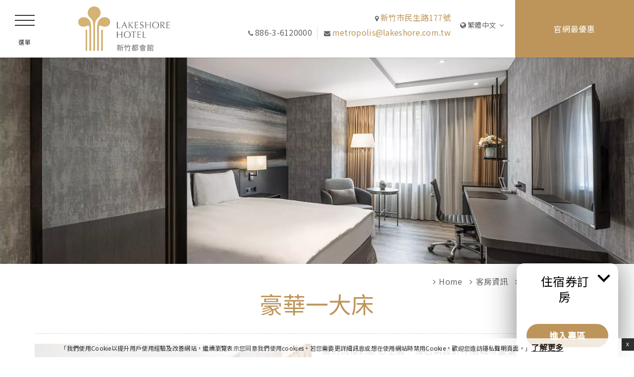

--- FILE ---
content_type: text/html; charset=UTF-8
request_url: https://metropolis.lakeshore.com.tw/rooms/double-room/deluxe-queen-room/
body_size: 20543
content:
<!doctype html><!--[if lt IE 7 ]><html class="ie ie6 " lang="zh-hant"> <![endif]-->
<!--[if IE 7 ]><html class="ie ie7 " lang="zh-hant"> <![endif]-->
<!--[if IE 8 ]><html class="ie ie8 " lang="zh-hant"> <![endif]-->
<!--[if IE 9 ]><html class="ie ie9 " lang="zh-hant"> <![endif]-->
<!--[if (gte IE 9)|!(IE)]><!-->
<html lang="zh-hant" class="page-template page-template-template-single-room page-template-template-single-room-php page page-id-16 page-child parent-pageid-51 room_details default with_breadcrumb loading">
<!--<![endif]-->
<head>
  <meta charset="UTF-8"/>
  <meta http-equiv="Content-Type" content="text/html;charset=UTF-8">
  <meta name="viewport" content="width=device-width, initial-scale=1, maximum-scale=1">
  <meta http-equiv="Cache-control" content="public">

  <script type="text/javascript" no-loader>
    // Picture element HTML5 shiv
    document.createElement( "picture" );

    var hotel_cname = 'ASIATWASIHTLLakesho1';
    var theme_dir = 'https://metropolis.lakeshore.com.tw/wp-content/themes/pro-theme-magnolia';
    var slide_speed = '';
    var slide_timeout = '';
    var FBRESA = "https://redirect.fastbooking.com/DIRECTORY/";
    var FB_nb_day_delay = 0;
    var FB_useGoogleAnalytics = true;
    var FB_useAsyncGoogleAnalytics = true;
    var fb_open_in_new_tab = true ;

    var magnolia_additional_scripts = magnolia_additional_scripts || [];


    WebFontConfig = {
      custom: {
        families: ['FontAwesome'],
        urls: [
          // '//netdna.bootstrapcdn.com/font-awesome/4.6.3/css/font-awesome.css',
          'https://cdnjs.cloudflare.com/ajax/libs/font-awesome/4.7.0/css/font-awesome.min.css'
        ]
      },
      google: {
        families: [
          'Lato:300,300i,400,400i,700,700i:latin-ext',
          'EB Garamond:300,300i,400,400i,700,700i:latin-ext'
        ]
      }
      //   ,typekit: { id: 'zfi2ywm' }
    };
    (function(d) {
      var wf = d.createElement('script'), s = d.scripts[0];
      wf.src = 'https://ajax.googleapis.com/ajax/libs/webfont/1.6.16/webfont.js';
      s.parentNode.insertBefore(wf, s);
    })(document);
  </script>

  
  <!-- Generated by theme because not configured in YOAST -->
            <meta property="og:image" content="https://metropolis.lakeshore.com.tw/wp-content/uploads/sites/13/2022/09/WEI3737-編輯.jpg"/> <!-- Generated by theme because not configured in YOAST -->
            <meta property="twitter:image" content="https://metropolis.lakeshore.com.tw/wp-content/uploads/sites/13/2022/09/WEI3737-編輯.jpg"/> 
  <style>

  #loading {
    width: 100%; height: 100%; background-color: #ccc; color: #333; text-align: center; display: table;
    position: fixed; top:0; left:0; right:0; bottom:0; z-index:999;
  }
  #loading span {
    display: table-cell; vertical-align: middle;  padding: 0 10px;
  }
  #loading img {
    display: block; margin:0 auto 20px; max-width: 100%;
  }


</style>
          <script>
            var custom_cookie_banner_link = "https://metropolis.lakeshore.com.tw/privacy/";
            var fb_cookie_law_custom_banner_text_main = "「我們使用Cookie以提升用戶使用經驗及改善網站，繼續瀏覽表示您同意我們使用cookies。若您需要更詳細訊息或想在使用網站時禁用Cookie，歡迎您造訪隱私聲明頁面。」";
            var fb_cookie_law_custom_banner_text_more = "了解更多";
        </script>
    

<script type="text/javascript">
/* GA TRACKER */

/* Fb nb delay */

			var FB_nb_day_delay = 0;
</script>
<meta name="google-site-verification" content="OEbbPmrIFXdxh-CvKYrCutr-t_dF1W_B5qot-JA_pFE"/>



		<style>html { margin-top: 0px !important; } * html body { margin-top: 0px !important; }</style>
		<!--[if lt IE 9]>
			<script src="//html5shim.googlecode.com/svn/trunk/html5.js"></script>
		<![endif]-->
<script no-loader>/* Added by mu-plugin gmaps_keys_api_client.php */var fb__website_gmap_api_key = "AIzaSyDfnkr9IAO-nFSG9RDAPd-XwBcF51cZj9w";</script><script no-loader>var fb_cookie_law = {"fbcms_cookie_law_position":"bottom","fbcms_cookie_law_fontfamily":"inherit","fbcms_cookie_law_textsize":"12","fbcms_cookie_law_textcolor":"#000","fbcms_cookie_law_bgcolor":"#fff","fbcms_cookie_law_opacity":"0.8","fbcms_cookie_law_accept_bgcolor":"#000","fbcms_cookie_law_accept_color":"#fff","fbcms_cookie_law_accept_shape":"square","fbcms_cookie_law_accept_radius":"0","fbcms_cookie_law_more_bgcolor":"#000000","fbcms_cookie_law_more_color":"#ffffff","fbcms_cookie_law_more_shape":"square","fbcms_cookie_law_more_radius":"0","fbcms_cookie_law_close_color":"#000","fbcms_cookie_law_appearance":"fade","fbcms_cookie_law_submit":"Save","fbcms_cookie_law_lang":"zh-hant"};</script>
<!-- D-EdgeFBTrackingSupportsGA4 -->            <script no-loader>
                fb_tracking_var = {
                    usetracking: '1',
                };
                                fb_tracking_var.urls = ['book-secure.com', 'fastbooking.biz', 'redirect.fastbooking.com', 'fastbooking.co.uk'];
                                fb_tracking_var.usegtm = '1';

                fb_tracking_var.tracker = {id_hotel: 'UA-50923773-63', id_fastbooking_all: 'UA-4717938-7', "fb-ga4-dedge-id": "G-Y3NE2YJR9E"};dataLayer = [{id_hotel: 'UA-50923773-63', id_fastbooking_all: 'UA-4717938-7', "fb-ga4-dedge-id": "G-Y3NE2YJR9E"}];                fb_tracking_var.gtmfb = 'GTM-KKD942Q';
                                fb_tracking_var.gtmhotel = 'GTM-KTKTW5H';
                (function(w,d,s,l,i){w[l]=w[l]||[];w[l].push({'gtm.start': new Date().getTime(),event:'gtm.js'});var f=d.getElementsByTagName(s)[0], j=d.createElement(s),dl=l!='dataLayer'?'&l='+l:'';j.async=true;j.src='https://www.googletagmanager.com/gtm.js?id='+i+dl;f.parentNode.insertBefore(j,f);})(window,document,'script','dataLayer','GTM-KKD942Q');
						(function(w,d,s,l,i){w[l]=w[l]||[];w[l].push({'gtm.start': new Date().getTime(),event:'gtm.js'});var f=d.getElementsByTagName(s)[0], j=d.createElement(s),dl=l!='dataLayer'?'&l='+l:'';j.async=true;j.src='https://www.googletagmanager.com/gtm.js?id='+i+dl;f.parentNode.insertBefore(j,f);})(window,document,'script','dataLayer','GTM-KTKTW5H');                fb_tracking_var.events = [{"selector":"navigation","category":"click","action":"header_menu","label":"menu","type":"","interval":""},{"selector":"a#open_menu","category":"navigation","action":"click","label":"open_menu","type":"button","interval":""},{"selector":"#sidebar a.close_sidebar","category":"navigation","action":"click","label":"close_menu","type":"button","interval":""},{"selector":"#menu-secondary-menu-its .menu-item","category":"footer","action":"click","label":"footer_menu","type":"menu","interval":""},{"selector":".social a.google-plus","category":"footer","action":"share","label":"google-plus","type":"button","interval":""},{"selector":".social a.share","category":"footer","action":"share","label":"other_social","type":"button","interval":""},{"selector":".social a.facebook","category":"footer","action":"share","label":"facebook","type":"button","interval":""},{"selector":".social a.youtube","category":"footer","action":"share","label":"youtube","type":"button","interval":""},{"selector":".social a.twitter","category":"footer","action":"share","label":"twitter","type":"button","interval":""},{"selector":".social a.instagram","category":"footer","action":"share","label":"instagram","type":"button","interval":""},{"selector":".social a.pinterest","category":"footer","action":"share","label":"pinterest","type":"button","interval":""},{"selector":".social .fa.fa-tripadvisor","category":"footer","action":"share","label":"tripadvisor","type":"button","interval":""},{"selector":"#footer_contacts .element_data","category":"footer","action":"click","label":"mailto","type":"button","interval":""},{"selector":".options.clearfix #bf_submit","category":"booking_engine","action":"book","label":"click_book","type":"button","interval":""},{"selector":".options.clearfix .cancel_booking","category":"booking_engine","action":"click","label":"cancel","type":"button","interval":""},{"selector":"a.content","category":"homepage","action":"click","label":"push","type":"menu","interval":""},{"selector":".rooms.section a.book.button","category":"room","action":"book","label":"room_clickbook","type":"menu","interval":""},{"selector":"a.book.button","category":"room","action":"book","label":"room_clickbook","type":"button","interval":".single_room_offer"},{"selector":"#rooms_list a.info.more","category":"room","action":"click","label":"discover","type":"menu","interval":""},{"selector":"#room_list a.book.button","category":"room","action":"book","label":"other_room_clickbook","type":"menu","interval":""},{"selector":"#header a#open_booking","category":"header","action":"click","label":"open_calendar","type":"button","interval":""},{"selector":"#header a#open_languages","category":"header","action":"click","label":"lang","type":"button","interval":""},{"selector":"#header a.element_data","category":"header","action":"click","label":"mailto","type":"button","interval":""},{"selector":"a.book.button","category":"specialoffers","action":"book","label":"offer_clickbook","type":"button","interval":"#preview_offers .special_offers"},{"selector":"a.book.button","category":"specialoffers","action":"book","label":"offer_clickbook","type":"button","interval":".page-template-template-special-offers .special_offers"},{"selector":".single_offer_details .price_box .button a","category":"specialoffers","action":"book","label":"offer_clickbook","type":"button","interval":"body"},{"selector":".preview_box .content .info","category":"specialoffers","action":"click","label":"offer_moreinfo","type":"button","interval":".special_offers"},{"selector":".restaurants .book.button.reverse","category":"restaurant","action":"click","label":"booking_request","type":"button","interval":""},{"selector":".section.restaurants default.with_breadcrumb.info.more","category":"restaurant","action":"click","label":"discover","type":"menu","interval":""},{"selector":".page-template-template-restaurant .children_preview .book.button","category":"restaurant","action":"click","label":"booking_request","type":"menu","interval":""},{"selector":".gform_button button","category":"restaurant","action":"send","label":"form","type":"button","interval":""},{"selector":".page-template-template-restaurant .gform_footer.top_label .gform_button.button","category":"restaurant","action":"send","label":"form","type":"button","interval":""},{"selector":".book.button","category":"restaurant","action":"click","label":"booking_request","type":"menu","interval":".page-template-template-single-restaurant .single_restaurant"},{"selector":".page-template-default .body .button","category":"restaurant","action":"download","label":"menu","type":"button","interval":""},{"selector":".page-template-template-restaurant #children .preview_box .content .info","category":"restaurant","action":"click","label":"discover","type":"menu","interval":""},{"selector":".page-template-template-single-restaurant #children .preview_box .content .info","category":"restaurant","action":"click","label":"other_restaurant_discover","type":"menu","interval":""},{"selector":"service","category":"click","action":"moreinfo_push","label":"menu","type":"","interval":""},{"selector":"service","category":"click","action":"callforinfo_push","label":"menu","type":"","interval":""},{"selector":".wellness .book.button.reverse","category":"spa","action":"click","label":"booking_request","type":"button","interval":""},{"selector":".wellness .info.more.reverse","category":"spa","action":"click","label":"moreinfo_push","type":"menu","interval":""},{"selector":".page-template-template-wellness .gform_footer.top_label .gform_button.button","category":"spa","action":"send","label":"form","type":"button","interval":""},{"selector":".page-template-template-meeting .book.button.reverse.fancy","category":"meeting","action":"click","label":"booking_request","type":"button","interval":""},{"selector":".page-template-template-meeting .gform_footer.top_label .gform_button.button","category":"meeting","action":"send","label":"form","type":"button","interval":""},{"selector":".page-template-template-wedding .book.button.reverse.fancy","category":"wedding","action":"click","label":"booking_request","type":"button","interval":""},{"selector":".page-template-template-wedding .gform_footer.top_label .gform_button.button","category":"wedding","action":"send","label":"form","type":"button","interval":""},{"selector":".contacts .gform_button","category":"contact","action":"send","label":"form","type":"button","interval":""}];
            </script>
                            <!-- D-EDGE Global GTM -->
                <script>
                    var dataLayer = window.dataLayer || [];
                    dataLayer.push({"event":"deglobal_pageview","deglobal_theme":"pro-theme-magnolia","deglobal_type":"legacy_template","deglobal_language":"zh-hant","deglobal_page_type":"single-room","deglobal_be_type":"fbk","deglobal_be_hotel_id":"twhsi30633","deglobal_be_group_id":"not_detected","deglobal_be_is_group":"no","deglobal_be_is_fusion":"not_detected","deglobal_cmp_type":"none"});
                    (function(w,d,s,l,i){w[l]=w[l]||[];w[l].push({'gtm.start':
                            new Date().getTime(),event:'gtm.js'});var f=d.getElementsByTagName(s)[0],
                        j=d.createElement(s),dl=l!='dataLayer'?'&l='+l:'';j.async=true;j.src=
                        'https://www.googletagmanager.com/gtm.js?id='+i+dl;f.parentNode.insertBefore(j,f);
                    })(window,document,'script','dataLayer','GTM-K3MPX9B4');
                </script>
                <script type="application/json" id="de_global_tracking_datalayer">{"event":"deglobal_pageview","deglobal_theme":"pro-theme-magnolia","deglobal_type":"legacy_template","deglobal_language":"zh-hant","deglobal_page_type":"single-room","deglobal_be_type":"fbk","deglobal_be_hotel_id":"twhsi30633","deglobal_be_group_id":"not_detected","deglobal_be_is_group":"no","deglobal_be_is_fusion":"not_detected","deglobal_cmp_type":"none"}</script>
                <!-- End D-EDGE Global GTM -->
                <meta name='robots' content='index, follow, max-image-preview:large, max-snippet:-1, max-video-preview:-1' />
<link rel="alternate" hreflang="zh-hant" href="https://metropolis.lakeshore.com.tw/rooms/double-room/deluxe-queen-room/" />
<link rel="alternate" hreflang="en" href="https://metropolis.lakeshore.com.tw/en/rooms/double-room/deluxe-queen-room/" />
<link rel="alternate" hreflang="ja" href="https://metropolis.lakeshore.com.tw/ja/rooms/double-room/deluxe-queen-room/" />
<link rel="alternate" hreflang="x-default" href="https://metropolis.lakeshore.com.tw/rooms/double-room/deluxe-queen-room/" />
<script no-loader type="text/javascript">var enable_avp_websdk = 0 ; var explain_price_text = "* Prices are per person / per night";</script>
	<!-- This site is optimized with the Yoast SEO plugin v22.3 - https://yoast.com/wordpress/plugins/seo/ -->
	<title>煙波都會館-豪華一大床｜新竹市區飯店、新竹商旅推薦首選</title>
	<meta name="description" content="雅緻沉穩的色調搭配溫潤的木質陳設，擁有明亮的城市窗景，營造溫暖的專屬空間。新竹市區住宿及新竹商務旅館推薦，鄰近巨城購物中心、城隍廟商圈、新竹火車站等，以舒適商務為飯店主軸，提供旅客自在如家、便利舒適的旅宿選擇。新竹飯店、新竹市區飯店、新竹商旅 首選煙波大飯店都會館" />
	<link rel="canonical" href="https://metropolis.lakeshore.com.tw/rooms/double-room/deluxe-queen-room/" />
	<meta property="og:locale" content="zh_TW" />
	<meta property="og:type" content="article" />
	<meta property="og:title" content="煙波都會館-豪華一大床｜新竹市區飯店、新竹商旅推薦首選" />
	<meta property="og:description" content="雅緻沉穩的色調搭配溫潤的木質陳設，擁有明亮的城市窗景，營造溫暖的專屬空間。新竹市區住宿及新竹商務旅館推薦，鄰近巨城購物中心、城隍廟商圈、新竹火車站等，以舒適商務為飯店主軸，提供旅客自在如家、便利舒適的旅宿選擇。新竹飯店、新竹市區飯店、新竹商旅 首選煙波大飯店都會館" />
	<meta property="og:url" content="https://metropolis.lakeshore.com.tw/rooms/double-room/deluxe-queen-room/" />
	<meta property="og:site_name" content="Lakeshore Hotel Metropolis" />
	<meta property="article:modified_time" content="2025-02-13T08:02:48+00:00" />
	<meta property="og:image" content="https://metropolis.lakeshore.com.tw/wp-content/uploads/sites/13/2022/09/WEI3737-編輯.jpg" />
	<meta property="og:image:width" content="2200" />
	<meta property="og:image:height" content="1416" />
	<meta property="og:image:type" content="image/jpeg" />
	<meta name="twitter:card" content="summary_large_image" />
	<meta name="twitter:label1" content="預估閱讀時間" />
	<meta name="twitter:data1" content="1 分鐘" />
	<script type="application/ld+json" class="yoast-schema-graph">{"@context":"https://schema.org","@graph":[{"@type":"WebPage","@id":"https://metropolis.lakeshore.com.tw/rooms/double-room/deluxe-queen-room/","url":"https://metropolis.lakeshore.com.tw/rooms/double-room/deluxe-queen-room/","name":"煙波都會館-豪華一大床｜新竹市區飯店、新竹商旅推薦首選","isPartOf":{"@id":"https://metropolis.lakeshore.com.tw/#website"},"primaryImageOfPage":{"@id":"https://metropolis.lakeshore.com.tw/rooms/double-room/deluxe-queen-room/#primaryimage"},"image":{"@id":"https://metropolis.lakeshore.com.tw/rooms/double-room/deluxe-queen-room/#primaryimage"},"thumbnailUrl":"https://metropolis.lakeshore.com.tw/wp-content/uploads/sites/13/2022/09/WEI3737-編輯.jpg","datePublished":"2019-04-05T03:18:38+00:00","dateModified":"2025-02-13T08:02:48+00:00","description":"雅緻沉穩的色調搭配溫潤的木質陳設，擁有明亮的城市窗景，營造溫暖的專屬空間。新竹市區住宿及新竹商務旅館推薦，鄰近巨城購物中心、城隍廟商圈、新竹火車站等，以舒適商務為飯店主軸，提供旅客自在如家、便利舒適的旅宿選擇。新竹飯店、新竹市區飯店、新竹商旅 首選煙波大飯店都會館","breadcrumb":{"@id":"https://metropolis.lakeshore.com.tw/rooms/double-room/deluxe-queen-room/#breadcrumb"},"inLanguage":"zh-TW","potentialAction":[{"@type":"ReadAction","target":["https://metropolis.lakeshore.com.tw/rooms/double-room/deluxe-queen-room/"]}]},{"@type":"ImageObject","inLanguage":"zh-TW","@id":"https://metropolis.lakeshore.com.tw/rooms/double-room/deluxe-queen-room/#primaryimage","url":"https://metropolis.lakeshore.com.tw/wp-content/uploads/sites/13/2022/09/WEI3737-編輯.jpg","contentUrl":"https://metropolis.lakeshore.com.tw/wp-content/uploads/sites/13/2022/09/WEI3737-編輯.jpg","width":2200,"height":1416},{"@type":"BreadcrumbList","@id":"https://metropolis.lakeshore.com.tw/rooms/double-room/deluxe-queen-room/#breadcrumb","itemListElement":[{"@type":"ListItem","position":1,"name":"Home","item":"https://metropolis.lakeshore.com.tw/"},{"@type":"ListItem","position":2,"name":"客房資訊","item":"https://metropolis.lakeshore.com.tw/rooms/"},{"@type":"ListItem","position":3,"name":"雙人房","item":"https://metropolis.lakeshore.com.tw/rooms/double-room/"},{"@type":"ListItem","position":4,"name":"豪華一大床"}]},{"@type":"WebSite","@id":"https://metropolis.lakeshore.com.tw/#website","url":"https://metropolis.lakeshore.com.tw/","name":"Lakeshore Hotel Metropolis","description":"Just another D-EDGE CMS Asia Pacific site","potentialAction":[{"@type":"SearchAction","target":{"@type":"EntryPoint","urlTemplate":"https://metropolis.lakeshore.com.tw/?s={search_term_string}"},"query-input":"required name=search_term_string"}],"inLanguage":"zh-TW"}]}</script>
	<!-- / Yoast SEO plugin. -->


<link rel='dns-prefetch' href='//staticaws.fbwebprogram.com' />
<link rel='dns-prefetch' href='//code.jquery.com' />
<link rel='dns-prefetch' href='//cdn.jsdelivr.net' />
<link rel='dns-prefetch' href='//cdnjs.cloudflare.com' />
<link rel='dns-prefetch' href='//websdk.fastbooking-services.com' />
<style id='classic-theme-styles-inline-css' type='text/css'>
/*! This file is auto-generated */
.wp-block-button__link{color:#fff;background-color:#32373c;border-radius:9999px;box-shadow:none;text-decoration:none;padding:calc(.667em + 2px) calc(1.333em + 2px);font-size:1.125em}.wp-block-file__button{background:#32373c;color:#fff;text-decoration:none}
</style>
<style id='global-styles-inline-css' type='text/css'>
body{--wp--preset--color--black: #000000;--wp--preset--color--cyan-bluish-gray: #abb8c3;--wp--preset--color--white: #ffffff;--wp--preset--color--pale-pink: #f78da7;--wp--preset--color--vivid-red: #cf2e2e;--wp--preset--color--luminous-vivid-orange: #ff6900;--wp--preset--color--luminous-vivid-amber: #fcb900;--wp--preset--color--light-green-cyan: #7bdcb5;--wp--preset--color--vivid-green-cyan: #00d084;--wp--preset--color--pale-cyan-blue: #8ed1fc;--wp--preset--color--vivid-cyan-blue: #0693e3;--wp--preset--color--vivid-purple: #9b51e0;--wp--preset--gradient--vivid-cyan-blue-to-vivid-purple: linear-gradient(135deg,rgba(6,147,227,1) 0%,rgb(155,81,224) 100%);--wp--preset--gradient--light-green-cyan-to-vivid-green-cyan: linear-gradient(135deg,rgb(122,220,180) 0%,rgb(0,208,130) 100%);--wp--preset--gradient--luminous-vivid-amber-to-luminous-vivid-orange: linear-gradient(135deg,rgba(252,185,0,1) 0%,rgba(255,105,0,1) 100%);--wp--preset--gradient--luminous-vivid-orange-to-vivid-red: linear-gradient(135deg,rgba(255,105,0,1) 0%,rgb(207,46,46) 100%);--wp--preset--gradient--very-light-gray-to-cyan-bluish-gray: linear-gradient(135deg,rgb(238,238,238) 0%,rgb(169,184,195) 100%);--wp--preset--gradient--cool-to-warm-spectrum: linear-gradient(135deg,rgb(74,234,220) 0%,rgb(151,120,209) 20%,rgb(207,42,186) 40%,rgb(238,44,130) 60%,rgb(251,105,98) 80%,rgb(254,248,76) 100%);--wp--preset--gradient--blush-light-purple: linear-gradient(135deg,rgb(255,206,236) 0%,rgb(152,150,240) 100%);--wp--preset--gradient--blush-bordeaux: linear-gradient(135deg,rgb(254,205,165) 0%,rgb(254,45,45) 50%,rgb(107,0,62) 100%);--wp--preset--gradient--luminous-dusk: linear-gradient(135deg,rgb(255,203,112) 0%,rgb(199,81,192) 50%,rgb(65,88,208) 100%);--wp--preset--gradient--pale-ocean: linear-gradient(135deg,rgb(255,245,203) 0%,rgb(182,227,212) 50%,rgb(51,167,181) 100%);--wp--preset--gradient--electric-grass: linear-gradient(135deg,rgb(202,248,128) 0%,rgb(113,206,126) 100%);--wp--preset--gradient--midnight: linear-gradient(135deg,rgb(2,3,129) 0%,rgb(40,116,252) 100%);--wp--preset--font-size--small: 13px;--wp--preset--font-size--medium: 20px;--wp--preset--font-size--large: 36px;--wp--preset--font-size--x-large: 42px;--wp--preset--spacing--20: 0.44rem;--wp--preset--spacing--30: 0.67rem;--wp--preset--spacing--40: 1rem;--wp--preset--spacing--50: 1.5rem;--wp--preset--spacing--60: 2.25rem;--wp--preset--spacing--70: 3.38rem;--wp--preset--spacing--80: 5.06rem;--wp--preset--shadow--natural: 6px 6px 9px rgba(0, 0, 0, 0.2);--wp--preset--shadow--deep: 12px 12px 50px rgba(0, 0, 0, 0.4);--wp--preset--shadow--sharp: 6px 6px 0px rgba(0, 0, 0, 0.2);--wp--preset--shadow--outlined: 6px 6px 0px -3px rgba(255, 255, 255, 1), 6px 6px rgba(0, 0, 0, 1);--wp--preset--shadow--crisp: 6px 6px 0px rgba(0, 0, 0, 1);}:where(.is-layout-flex){gap: 0.5em;}:where(.is-layout-grid){gap: 0.5em;}body .is-layout-flow > .alignleft{float: left;margin-inline-start: 0;margin-inline-end: 2em;}body .is-layout-flow > .alignright{float: right;margin-inline-start: 2em;margin-inline-end: 0;}body .is-layout-flow > .aligncenter{margin-left: auto !important;margin-right: auto !important;}body .is-layout-constrained > .alignleft{float: left;margin-inline-start: 0;margin-inline-end: 2em;}body .is-layout-constrained > .alignright{float: right;margin-inline-start: 2em;margin-inline-end: 0;}body .is-layout-constrained > .aligncenter{margin-left: auto !important;margin-right: auto !important;}body .is-layout-constrained > :where(:not(.alignleft):not(.alignright):not(.alignfull)){max-width: var(--wp--style--global--content-size);margin-left: auto !important;margin-right: auto !important;}body .is-layout-constrained > .alignwide{max-width: var(--wp--style--global--wide-size);}body .is-layout-flex{display: flex;}body .is-layout-flex{flex-wrap: wrap;align-items: center;}body .is-layout-flex > *{margin: 0;}body .is-layout-grid{display: grid;}body .is-layout-grid > *{margin: 0;}:where(.wp-block-columns.is-layout-flex){gap: 2em;}:where(.wp-block-columns.is-layout-grid){gap: 2em;}:where(.wp-block-post-template.is-layout-flex){gap: 1.25em;}:where(.wp-block-post-template.is-layout-grid){gap: 1.25em;}.has-black-color{color: var(--wp--preset--color--black) !important;}.has-cyan-bluish-gray-color{color: var(--wp--preset--color--cyan-bluish-gray) !important;}.has-white-color{color: var(--wp--preset--color--white) !important;}.has-pale-pink-color{color: var(--wp--preset--color--pale-pink) !important;}.has-vivid-red-color{color: var(--wp--preset--color--vivid-red) !important;}.has-luminous-vivid-orange-color{color: var(--wp--preset--color--luminous-vivid-orange) !important;}.has-luminous-vivid-amber-color{color: var(--wp--preset--color--luminous-vivid-amber) !important;}.has-light-green-cyan-color{color: var(--wp--preset--color--light-green-cyan) !important;}.has-vivid-green-cyan-color{color: var(--wp--preset--color--vivid-green-cyan) !important;}.has-pale-cyan-blue-color{color: var(--wp--preset--color--pale-cyan-blue) !important;}.has-vivid-cyan-blue-color{color: var(--wp--preset--color--vivid-cyan-blue) !important;}.has-vivid-purple-color{color: var(--wp--preset--color--vivid-purple) !important;}.has-black-background-color{background-color: var(--wp--preset--color--black) !important;}.has-cyan-bluish-gray-background-color{background-color: var(--wp--preset--color--cyan-bluish-gray) !important;}.has-white-background-color{background-color: var(--wp--preset--color--white) !important;}.has-pale-pink-background-color{background-color: var(--wp--preset--color--pale-pink) !important;}.has-vivid-red-background-color{background-color: var(--wp--preset--color--vivid-red) !important;}.has-luminous-vivid-orange-background-color{background-color: var(--wp--preset--color--luminous-vivid-orange) !important;}.has-luminous-vivid-amber-background-color{background-color: var(--wp--preset--color--luminous-vivid-amber) !important;}.has-light-green-cyan-background-color{background-color: var(--wp--preset--color--light-green-cyan) !important;}.has-vivid-green-cyan-background-color{background-color: var(--wp--preset--color--vivid-green-cyan) !important;}.has-pale-cyan-blue-background-color{background-color: var(--wp--preset--color--pale-cyan-blue) !important;}.has-vivid-cyan-blue-background-color{background-color: var(--wp--preset--color--vivid-cyan-blue) !important;}.has-vivid-purple-background-color{background-color: var(--wp--preset--color--vivid-purple) !important;}.has-black-border-color{border-color: var(--wp--preset--color--black) !important;}.has-cyan-bluish-gray-border-color{border-color: var(--wp--preset--color--cyan-bluish-gray) !important;}.has-white-border-color{border-color: var(--wp--preset--color--white) !important;}.has-pale-pink-border-color{border-color: var(--wp--preset--color--pale-pink) !important;}.has-vivid-red-border-color{border-color: var(--wp--preset--color--vivid-red) !important;}.has-luminous-vivid-orange-border-color{border-color: var(--wp--preset--color--luminous-vivid-orange) !important;}.has-luminous-vivid-amber-border-color{border-color: var(--wp--preset--color--luminous-vivid-amber) !important;}.has-light-green-cyan-border-color{border-color: var(--wp--preset--color--light-green-cyan) !important;}.has-vivid-green-cyan-border-color{border-color: var(--wp--preset--color--vivid-green-cyan) !important;}.has-pale-cyan-blue-border-color{border-color: var(--wp--preset--color--pale-cyan-blue) !important;}.has-vivid-cyan-blue-border-color{border-color: var(--wp--preset--color--vivid-cyan-blue) !important;}.has-vivid-purple-border-color{border-color: var(--wp--preset--color--vivid-purple) !important;}.has-vivid-cyan-blue-to-vivid-purple-gradient-background{background: var(--wp--preset--gradient--vivid-cyan-blue-to-vivid-purple) !important;}.has-light-green-cyan-to-vivid-green-cyan-gradient-background{background: var(--wp--preset--gradient--light-green-cyan-to-vivid-green-cyan) !important;}.has-luminous-vivid-amber-to-luminous-vivid-orange-gradient-background{background: var(--wp--preset--gradient--luminous-vivid-amber-to-luminous-vivid-orange) !important;}.has-luminous-vivid-orange-to-vivid-red-gradient-background{background: var(--wp--preset--gradient--luminous-vivid-orange-to-vivid-red) !important;}.has-very-light-gray-to-cyan-bluish-gray-gradient-background{background: var(--wp--preset--gradient--very-light-gray-to-cyan-bluish-gray) !important;}.has-cool-to-warm-spectrum-gradient-background{background: var(--wp--preset--gradient--cool-to-warm-spectrum) !important;}.has-blush-light-purple-gradient-background{background: var(--wp--preset--gradient--blush-light-purple) !important;}.has-blush-bordeaux-gradient-background{background: var(--wp--preset--gradient--blush-bordeaux) !important;}.has-luminous-dusk-gradient-background{background: var(--wp--preset--gradient--luminous-dusk) !important;}.has-pale-ocean-gradient-background{background: var(--wp--preset--gradient--pale-ocean) !important;}.has-electric-grass-gradient-background{background: var(--wp--preset--gradient--electric-grass) !important;}.has-midnight-gradient-background{background: var(--wp--preset--gradient--midnight) !important;}.has-small-font-size{font-size: var(--wp--preset--font-size--small) !important;}.has-medium-font-size{font-size: var(--wp--preset--font-size--medium) !important;}.has-large-font-size{font-size: var(--wp--preset--font-size--large) !important;}.has-x-large-font-size{font-size: var(--wp--preset--font-size--x-large) !important;}
.wp-block-navigation a:where(:not(.wp-element-button)){color: inherit;}
:where(.wp-block-post-template.is-layout-flex){gap: 1.25em;}:where(.wp-block-post-template.is-layout-grid){gap: 1.25em;}
:where(.wp-block-columns.is-layout-flex){gap: 2em;}:where(.wp-block-columns.is-layout-grid){gap: 2em;}
.wp-block-pullquote{font-size: 1.5em;line-height: 1.6;}
</style>
<link rel='stylesheet' id='fbdeal-css' href='https://metropolis.lakeshore.com.tw/wp-content/plugins/fb-deal/css/fbdeal.css' type='text/css' media='all' />
<link rel='stylesheet' id='libraries-css' href='https://metropolis.lakeshore.com.tw/wp-content/themes/pro-theme-magnolia/css/libraries.css?ver=2018-07-27' type='text/css' media='all' />
<link rel='stylesheet' id='dynamic_calendar-style-css-css' href='https://metropolis.lakeshore.com.tw/wp-content/themes/pro-theme-magnolia/css/dynacalendar-style.css' type='text/css' media='all' />
<link rel='stylesheet' id='dynamic_calendar-css-css' href='https://metropolis.lakeshore.com.tw/wp-content/themes/pro-theme-magnolia/css/dynacalendar.css' type='text/css' media='all' />
<link rel='stylesheet' id='magnolia_style-css' href='https://metropolis.lakeshore.com.tw/wp-content/themes/pro-theme-magnolia/css/main.css?ver=2018-07-27' type='text/css' media='all' />
<link rel='stylesheet' id='magnolia_custom_style-css' href='https://metropolis.lakeshore.com.tw/wp-content/themes/lakeshore-metropolis/css/custom_style.css?ver=2018-07-27' type='text/css' media='all' />
<script type="text/javascript" src="//cdn.jsdelivr.net/npm/jquery@2.2.4/dist/jquery.min.js" id="jquery-js"></script>
<script type="text/javascript" src="https://metropolis.lakeshore.com.tw/wp-content/themes/lakeshore-metropolis/js/custom-js.js?1_0_3" id="custom-js-js"></script>
<script type="text/javascript" src="https://code.jquery.com/ui/1.12.1/jquery-ui.js" id="jquery-ui-js"></script>
<script type="text/javascript" src="https://metropolis.lakeshore.com.tw/wp-includes/js/jquery/ui/core.min.js?ver=1.13.2" id="jquery-ui-core-js"></script>
<script type="text/javascript" src="https://metropolis.lakeshore.com.tw/wp-includes/js/jquery/ui/datepicker.min.js?ver=1.13.2" id="jquery-ui-datepicker-js"></script>
<script type="text/javascript" id="jquery-ui-datepicker-js-after">
/* <![CDATA[ */
jQuery(function(jQuery){jQuery.datepicker.setDefaults({"closeText":"\u95dc\u9589","currentText":"\u4eca\u5929","monthNames":["1 \u6708","2 \u6708","3 \u6708","4 \u6708","5 \u6708","6 \u6708","7 \u6708","8 \u6708","9 \u6708","10 \u6708","11 \u6708","12 \u6708"],"monthNamesShort":["1 \u6708","2 \u6708","3 \u6708","4 \u6708","5 \u6708","6 \u6708","7 \u6708","8 \u6708","9 \u6708","10 \u6708","11 \u6708","12 \u6708"],"nextText":"\u4e0b\u4e00\u6b65","prevText":"\u4e0a\u4e00\u6b65","dayNames":["\u661f\u671f\u65e5","\u661f\u671f\u4e00","\u661f\u671f\u4e8c","\u661f\u671f\u4e09","\u661f\u671f\u56db","\u661f\u671f\u4e94","\u661f\u671f\u516d"],"dayNamesShort":["\u661f\u671f\u65e5","\u661f\u671f\u4e00\t","\u661f\u671f\u4e8c","\u661f\u671f\u4e09","\u661f\u671f\u56db","\u661f\u671f\u4e94","\u661f\u671f\u516d"],"dayNamesMin":["\u65e5","\u4e00","\u4e8c","\u4e09","\u56db","\u4e94","\u516d"],"dateFormat":"MM d, yy","firstDay":1,"isRTL":false});});
/* ]]> */
</script>
<script type="text/javascript" src="https://metropolis.lakeshore.com.tw/wp-content/themes/pro-theme-magnolia/js/libraries.min.js" id="libraries-js"></script>
<script type="text/javascript" src="https://metropolis.lakeshore.com.tw/wp-content/plugins/fbcmsv2/assets/js/fblib.js" id="fblib-js"></script>
<link rel="https://api.w.org/" href="https://metropolis.lakeshore.com.tw/wp-json/" /><link rel="alternate" type="application/json" href="https://metropolis.lakeshore.com.tw/wp-json/wp/v2/pages/16" /><link rel='shortlink' href='https://metropolis.lakeshore.com.tw/?p=16' />
<link rel="apple-touch-icon" sizes="120x120" href="/wp-content/uploads/sites/13/fb_favicon/apple-touch-icon.png">
<link rel="icon" type="image/png" sizes="32x32" href="/wp-content/uploads/sites/13/fb_favicon/favicon-32x32.png">
<link rel="icon" type="image/png" sizes="16x16" href="/wp-content/uploads/sites/13/fb_favicon/favicon-16x16.png">
<link rel="manifest" href="/wp-content/uploads/sites/13/fb_favicon/site.webmanifest">
<link rel="shortcut icon" href="/wp-content/uploads/sites/13/fb_favicon/favicon.ico">
<meta name="msapplication-TileColor" content="#da532c">
<meta name="msapplication-config" content="/wp-content/uploads/sites/13/fb_favicon/browserconfig.xml">
<meta name="theme-color" content="#ffffff">

  <!--[if lt IE 9]>
    <script type="text/javascript" src="https://cdnjs.cloudflare.com/ajax/libs/html5shiv/3.7.3/html5shiv.min.js"></script>
  <![endif]-->

</head>

<body class="page-template page-template-template-single-room page-template-template-single-room-php page page-id-16 page-child parent-pageid-51 room_details default with_breadcrumb " >

  <div id="loading" >
    <span>        <img src="https://metropolis.lakeshore.com.tw/wp-content/uploads/sites/13/2019/05/煙波大飯店_標誌_橫式中文-新竹都會館-1.png" alt="Lakeshore Hotel Metropolis">Loading...    </span>
</div>
  <div class="seobar_wrap clearfix">
    <div id="seobar_wrapper" class="clearfix">
      <div class="seobar"><h1>新竹竹科出差商務旅館飯店住宿推薦</h1><span>煙波大飯店 新竹都會館 </span></div>    </div>
  </div>

  <div id="header_wrapper" class="page-template page-template-template-single-room page-template-template-single-room-php page page-id-16 page-child parent-pageid-51 room_details default with_breadcrumb ">
  <div id="header" class="">
    <header>

           <a id="back_mobile" class="hidden-md hidden-lg" href="javascript:;" onclick="window.history.back()">
    <span class="fa fa-long-arrow-left"></span>
  </a>
         <a id="open_menu" class="open_menu hidden-xs hidden-sm" href="javascript:;">
  <span class="icon"><span class="bar"></span></span>
  <span class="text">選單</span>
</a>
         <div id="logo" class="hidden-xs hidden-sm" style="">
    <a class="logo" href="https://metropolis.lakeshore.com.tw">
        <img src="https://metropolis.lakeshore.com.tw/wp-content/uploads/sites/13/2019/05/煙波大飯店_標誌_橫式中文-新竹都會館-1.png" alt="Lakeshore Hotel Metropolis">
    </a>
    <a class="logo_custom" href="https://metropolis.lakeshore.com.tw">
        <img src="https://metropolis.lakeshore.com.tw/wp-content/uploads/sites/13/2019/05/反白煙波大飯店_標誌_橫式中文-新竹都會館-1.png" alt="Lakeshore Hotel Metropolis">
    </a>
</div>    <div id="logo_mobile" class="hidden-md hidden-lg">
        <a class="link" href="https://metropolis.lakeshore.com.tw">
          <span class="box"><span>Lakeshore Hotel Metropolis</span></span>
        </a>
    </div>
        <a class="hidden-xs hidden-sm" href="javascript:;" id="open_dynamic_calendar">&nbsp;</a>        <a id="open_booking" class="open_booking button hidden-xs hidden-sm" href="javascript:;">
            <span class="label">官網最優惠</span>
                    </a>


        <div class="open_langs hidden-xs hidden-sm">
  <a id="open_languages" href="javascript:;"><span class="fa fa-globe"></span>繁體中文    <span class="fa fa-angle-down"></span>
  </a>
</div>
        
        
<div id="header_contacts" class="hotel_contacts">
  
  <div class="hidden-xs hidden-sm hidden-md">
    <span class="line address">
      <span class="element_data">
        <a href="https://www.google.com/maps/place/煙波飯店-都會一館/@24.8112517,120.9738281,17z/data=!3m1!4b1!4m8!3m7!1s0x346835c54d117f91:0xe480d194b5cf2c00!5m2!4m1!1i2!8m2!3d24.8112468!4d120.9760168?hl=zh-TW" target="blank">
          新竹市民生路177號         </a>
      </span>
    </span>      <span class="line phone">
        <span class="element_data">886-3-6120000</span>
      </span>      <span class="line mail">
        <a class="element_data" href="mailto:metropolis@lakeshore.com.tw">metropolis@lakeshore.com.tw</a>
      </span>
  </div>
      <div class="hidden-xs hidden-sm hidden-lg">        <a class="fa fa-envelope contacts_button" href="mailto:metropolis@lakeshore.com.tw"></a>        <a class="fa fa-phone contacts_button" href="tel:886-3-6120000"></a>        <a class="fa fa-map-marker contacts_button" href="https://metropolis.lakeshore.com.tw/about-us/location/"></a>    </div>      <a id="phone_us" class="hidden-md hidden-lg" href="tel:886-3-6120000">
      <span class="fa fa-phone"></span>
    </a>
</div>


         

        <div id="lang_mobile" class="hidden-md hidden-lg">
  <select onchange="if (this.value) { if(this.value.indexOf('#!_blank') !== -1) { window.open(this.value.replace('#!_blank', ''), '_blank') } else { window.location.href=this.value;} }"><option value="https://metropolis.lakeshore.com.tw/rooms/double-room/deluxe-queen-room/" selected="selected">繁體中文</option><option value="https://metropolis.lakeshore.com.tw/en/rooms/double-room/deluxe-queen-room/" >English</option><option value="https://metropolis.lakeshore.com.tw/ja/rooms/double-room/deluxe-queen-room/" >日本語</option></select></div>
    </header>
  </div>
</div>
  
<div id="sidebar_overlay"></div>
<div id="sidebar">
    <a href="javascript:;" class="close_sidebar"><span class="cross">&nbsp;</span></a>
    <div id="sidebar_box">
        <div id="main_menu" class="clearfix ">
            <div class="menu_box ">
                <nav role="navigation">
                    <ul class="menu clearfix">
                      <li id="menu-item-29" class="menu-item menu-item-type-post_type menu-item-object-page menu-item-home menu-item-has-children dropdown menu-item-29"><a href="https://metropolis.lakeshore.com.tw/" class="dropdown-toggle" >關於煙波<span class="more_li"><span class="fa fa-angle-down"></span></span></a>
<ul class="dropdown-menu  sub-menu depth_0">
	<li id="menu-item-395" class="menu-item menu-item-type-post_type menu-item-object-page menu-item-395"><a href="https://metropolis.lakeshore.com.tw/about-us/about-lakeshore-hotel-metropolis/">館別介紹</a></li>
	<li id="menu-item-30" class="menu-item menu-item-type-post_type menu-item-object-page menu-item-30"><a href="https://metropolis.lakeshore.com.tw/about-us/location/">交通資訊</a></li>
	<li id="menu-item-31" class="menu-item menu-item-type-post_type menu-item-object-page menu-item-31"><a href="https://metropolis.lakeshore.com.tw/about-us/contact-us/">聯絡我們</a></li>
	<li id="menu-item-7894" class="menu-item menu-item-type-post_type menu-item-object-page menu-item-7894"><a href="https://metropolis.lakeshore.com.tw/about-us/sdg/">永續行動</a></li>
</ul>
</li>
<li id="menu-item-32" class="menu-item menu-item-type-post_type menu-item-object-page menu-item-has-children dropdown menu-item-32"><a href="https://metropolis.lakeshore.com.tw/latest-news/" class="dropdown-toggle" >新訊優惠<span class="more_li"><span class="fa fa-angle-down"></span></span></a>
<ul class="dropdown-menu  sub-menu depth_0">
	<li id="menu-item-33" class="menu-item menu-item-type-post_type menu-item-object-page menu-item-33"><a href="https://metropolis.lakeshore.com.tw/latest-news/news-event/">最新消息</a></li>
	<li id="menu-item-34" class="menu-item menu-item-type-post_type menu-item-object-page menu-item-34"><a href="https://metropolis.lakeshore.com.tw/latest-news/room-offers/">住房優惠</a></li>
	<li id="menu-item-35" class="menu-item menu-item-type-post_type menu-item-object-page menu-item-35"><a href="https://metropolis.lakeshore.com.tw/latest-news/dining-offers/">餐飲優惠</a></li>
	<li id="menu-item-7906" class="menu-item menu-item-type-post_type menu-item-object-page menu-item-7906"><a href="https://metropolis.lakeshore.com.tw/latest-news/membership/">煙波會員</a></li>
	<li id="menu-item-7905" class="menu-item menu-item-type-post_type menu-item-object-page menu-item-7905"><a href="https://metropolis.lakeshore.com.tw/latest-news/fraud/">防詐公告</a></li>
</ul>
</li>
<li id="menu-item-37" class="menu-item menu-item-type-post_type menu-item-object-page current-page-ancestor current-menu-ancestor current_page_ancestor menu-item-has-children dropdown active menu-item-37"><a href="https://metropolis.lakeshore.com.tw/rooms/" class="dropdown-toggle" >客房資訊<span class="more_li"><span class="fa fa-angle-down"></span></span></a>
<ul class="dropdown-menu  sub-menu depth_0">
	<li id="menu-item-52" class="menu-item menu-item-type-post_type menu-item-object-page current-page-ancestor current-menu-ancestor current-menu-parent current-page-parent current_page_parent current_page_ancestor menu-item-has-children dropdown active menu-item-52 dropdown-submenu"><a href="https://metropolis.lakeshore.com.tw/rooms/double-room/">雙人房</a>
	<ul class="dropdown-menu  sub-menu depth_1">
		<li id="menu-item-397" class="menu-item menu-item-type-post_type menu-item-object-page menu-item-397"><a href="https://metropolis.lakeshore.com.tw/rooms/double-room/superior-queen-room/">雅緻一大床</a></li>
		<li id="menu-item-398" class="menu-item menu-item-type-post_type menu-item-object-page current-menu-item page_item page-item-16 current_page_item active menu-item-398"><a href="https://metropolis.lakeshore.com.tw/rooms/double-room/deluxe-queen-room/">豪華一大床</a></li>
		<li id="menu-item-40" class="menu-item menu-item-type-post_type menu-item-object-page menu-item-40"><a href="https://metropolis.lakeshore.com.tw/rooms/double-room/deluxe-twin-room/">豪華兩小床</a></li>
		<li id="menu-item-42" class="menu-item menu-item-type-post_type menu-item-object-page menu-item-42"><a href="https://metropolis.lakeshore.com.tw/rooms/double-room/lakeshore-suite/">煙波套房</a></li>
	</ul>
</li>
	<li id="menu-item-3368" class="menu-item menu-item-type-post_type menu-item-object-page menu-item-has-children dropdown menu-item-3368 dropdown-submenu"><a href="https://metropolis.lakeshore.com.tw/rooms/family-room/">家庭房</a>
	<ul class="dropdown-menu  sub-menu depth_1">
		<li id="menu-item-3370" class="menu-item menu-item-type-post_type menu-item-object-page menu-item-3370"><a href="https://metropolis.lakeshore.com.tw/rooms/family-room/deluxe-family-room/">豪華家庭房</a></li>
		<li id="menu-item-3369" class="menu-item menu-item-type-post_type menu-item-object-page menu-item-3369"><a href="https://metropolis.lakeshore.com.tw/rooms/family-room/premier-family-room/">尊榮家庭房</a></li>
	</ul>
</li>
</ul>
</li>
<li id="menu-item-43" class="menu-item menu-item-type-post_type menu-item-object-page menu-item-has-children dropdown menu-item-43"><a href="https://metropolis.lakeshore.com.tw/dining/" class="dropdown-toggle" >餐飲美饌<span class="more_li"><span class="fa fa-angle-down"></span></span></a>
<ul class="dropdown-menu  sub-menu depth_0">
	<li id="menu-item-45" class="menu-item menu-item-type-post_type menu-item-object-page menu-item-45"><a href="https://metropolis.lakeshore.com.tw/dining/classic-steakhouse/">經典牛排館</a></li>
</ul>
</li>
<li id="menu-item-5220" class="menu-item menu-item-type-custom menu-item-object-custom menu-item-has-children dropdown menu-item-5220"><a href="https://web.lakeshore.com.tw/eventpage/breakfast-buffet/?utm_source=os&amp;utm_medium=menu&amp;utm_campaign=breakfast-buffet&amp;utm_content=lakeshore.metropolis" class="dropdown-toggle" >煙波早午餐<span class="more_li"><span class="fa fa-angle-down"></span></span></a>
<ul class="dropdown-menu  sub-menu depth_0">
	<li id="menu-item-5221" class="menu-item menu-item-type-custom menu-item-object-custom menu-item-5221"><a href="https://web.lakeshore.com.tw/eventpage/breakfast-buffet/?utm_source=os&amp;utm_medium=menu&amp;utm_campaign=breakfast-buffet&amp;utm_content=lakeshore.metropolis">品牌初心</a></li>
	<li id="menu-item-5224" class="menu-item menu-item-type-custom menu-item-object-custom menu-item-has-children dropdown menu-item-5224 dropdown-submenu"><a href="https://web.lakeshore.com.tw/eventpage/breakfast-buffet/?utm_source=os&amp;utm_medium=menu&amp;utm_campaign=breakfast-buffet&amp;utm_content=lakeshore.metropolis/#section3-1">主廚料理之最</a>
	<ul class="dropdown-menu  sub-menu depth_1">
		<li id="menu-item-5223" class="menu-item menu-item-type-post_type menu-item-object-page menu-item-5223"><a href="https://metropolis.lakeshore.com.tw/star-dish/">煙波名饌</a></li>
		<li id="menu-item-5222" class="menu-item menu-item-type-post_type menu-item-object-page menu-item-5222"><a href="https://metropolis.lakeshore.com.tw/local-cuisine/">在地寶食</a></li>
	</ul>
</li>
	<li id="menu-item-6320" class="menu-item menu-item-type-custom menu-item-object-custom menu-item-6320"><a href="https://metropolis.lakeshore.com.tw/latest-news/news-event/2025q3breakfast/">煙波早堂</a></li>
	<li id="menu-item-5499" class="menu-item menu-item-type-post_type menu-item-object-page menu-item-5499"><a href="https://metropolis.lakeshore.com.tw/dining-area/">無界餐區</a></li>
	<li id="menu-item-5541" class="menu-item menu-item-type-post_type menu-item-object-page menu-item-5541"><a href="https://metropolis.lakeshore.com.tw/breakfast-creative/">創意吃法特輯</a></li>
</ul>
</li>
<li id="menu-item-172" class="menu-item menu-item-type-post_type menu-item-object-page menu-item-has-children dropdown menu-item-172"><a href="https://metropolis.lakeshore.com.tw/amenities/" class="dropdown-toggle" >商務會員俱樂部<span class="more_li"><span class="fa fa-angle-down"></span></span></a>
<ul class="dropdown-menu  sub-menu depth_0">
	<li id="menu-item-174" class="menu-item menu-item-type-post_type menu-item-object-page menu-item-174"><a href="https://metropolis.lakeshore.com.tw/amenities/gym/">健身中心</a></li>
	<li id="menu-item-173" class="menu-item menu-item-type-post_type menu-item-object-page menu-item-173"><a href="https://metropolis.lakeshore.com.tw/amenities/sauna/">三溫暖</a></li>
</ul>
</li>
<li id="menu-item-46" class="menu-item menu-item-type-post_type menu-item-object-page menu-item-46"><a href="https://metropolis.lakeshore.com.tw/meeting/">商務會議</a></li>
<li id="menu-item-47" class="menu-item menu-item-type-post_type menu-item-object-page menu-item-has-children dropdown menu-item-47"><a href="https://metropolis.lakeshore.com.tw/local-tour/" class="dropdown-toggle" >在地旅行<span class="more_li"><span class="fa fa-angle-down"></span></span></a>
<ul class="dropdown-menu  sub-menu depth_0">
	<li id="menu-item-399" class="menu-item menu-item-type-post_type menu-item-object-page menu-item-399"><a href="https://metropolis.lakeshore.com.tw/local-tour/places/">美食美景</a></li>
	<li id="menu-item-1615" class="menu-item menu-item-type-taxonomy menu-item-object-category menu-item-1615"><a href="https://metropolis.lakeshore.com.tw/category/theme-tour/">主題旅遊</a></li>
	<li id="menu-item-1783" class="menu-item menu-item-type-post_type menu-item-object-page menu-item-1783"><a href="https://metropolis.lakeshore.com.tw/local-tour/activities/">體驗活動</a></li>
	<li id="menu-item-1646" class="menu-item menu-item-type-taxonomy menu-item-object-category menu-item-1646"><a href="https://metropolis.lakeshore.com.tw/category/travelers/">旅人隨筆</a></li>
	<li id="menu-item-3592" class="menu-item menu-item-type-custom menu-item-object-custom menu-item-3592"><a href="https://hsinchu.lakeshore.com.tw/lakeshoreyoutube/">影音開箱</a></li>
</ul>
</li>
<li id="menu-item-1265" class="menu-item menu-item-type-post_type menu-item-object-page menu-item-1265"><a href="https://metropolis.lakeshore.com.tw/guest-review/">煙波顧客評論</a></li>
<li id="menu-item-2264" class="menu-item menu-item-type-custom menu-item-object-custom menu-item-2264"><a target="_blank" href="https://living.lakeshore.com.tw?utm_source=os&amp;utm_medium=menu&amp;utm_campaign=&amp;utm_content=metro">煙波生活線上購物</a></li>
                    </ul>
                </nav>
            </div>
        </div>
        <a id="" class="hotel_highlight" target="_blank" href="https://member.lakeshore.com.tw/ticket/Home.do?branch=B02">
            <span class="icon">
						    <span class="fa fa-stack"><i class="fa fa-square fa-stack-2x"></i><i class="fa fa-arrow-right fa-inverse fa-stack-1x"></i></span>
					  </span>
				    <span class="label">線上住宿券訂房</span>
        </a>
    </div>
</div>


  <div id="languages_menu" class="hidden-sm hidden-xs">
  <a href="javascript:;" id="close_lang"><span class="cross">&nbsp;</span></a>
  <div id="custom_languages">
    <div id="custom_lang_list" class="">
      <div class="title">Choose your language</div>
      <div class="langs_list clearfix"><div class="lang_sel_list"><a class="lang_link zh-hant lang_sel_sel" href="https://metropolis.lakeshore.com.tw/rooms/double-room/deluxe-queen-room/" ><span class="flag zh-hant"></span><span class="label">繁體中文</span></a><a class="lang_link ja lang_sel_other" href="https://metropolis.lakeshore.com.tw/ja/rooms/double-room/deluxe-queen-room/" ><span class="flag ja"></span><span class="label">日本語</span></a><a class="lang_link en lang_sel_other" href="https://metropolis.lakeshore.com.tw/en/rooms/double-room/deluxe-queen-room/" ><span class="flag en"></span><span class="label">English</span></a></div>      </div>
    </div>
  </div>
</div>
  <div id="bookingform_container" class="clearfix">
    <div id="booking_form" class="clearfix">
        <a class="close_booking" href="javascript:void(0)"><span class="cross">&nbsp;</span></a>
        <script type="text/javascript" no-loader>
            var datepicker_i18n_script ="https:\/\/metropolis.lakeshore.com.tw\/wp-content\/plugins\/fbcmsv2\/assets\/js\/i18n\/jquery.ui.datepicker-zh-hant.js";
            var hotel_data =  {"last_tab":"3","hotel_name":"Lakeshore Hotel \u7159\u6ce2\u5927\u98ef\u5e97","hotel_stars":"","logo":{"url":"https:\/\/metropolis.lakeshore.com.tw\/wp-content\/uploads\/sites\/13\/2019\/05\/\u7159\u6ce2\u5927\u98ef\u5e97_\u6a19\u8a8c_\u6a6b\u5f0f\u4e2d\u6587-\u65b0\u7af9\u90fd\u6703\u9928-1.png","id":"213","height":"452","width":"1000","thumbnail":"https:\/\/metropolis.lakeshore.com.tw\/wp-content\/uploads\/sites\/13\/2019\/05\/\u7159\u6ce2\u5927\u98ef\u5e97_\u6a19\u8a8c_\u6a6b\u5f0f\u4e2d\u6587-\u65b0\u7af9\u90fd\u6703\u9928-1-150x150.png","title":"\u7159\u6ce2\u5927\u98ef\u5e97_\u6a19\u8a8c_\u6a6b\u5f0f+\u4e2d\u6587-\u65b0\u7af9\u90fd\u6703\u9928","caption":"","alt":"","description":""},"hotel_url":"","hotel_phone":"886-3-6120000","hotel_fax":"886-3-6121237","hotel_email":"metropolis@lakeshore.com.tw","logo_extra":{"url":"https:\/\/metropolis.lakeshore.com.tw\/wp-content\/uploads\/sites\/13\/2019\/05\/\u53cd\u767d\u7159\u6ce2\u5927\u98ef\u5e97_\u6a19\u8a8c_\u6a6b\u5f0f\u4e2d\u6587-\u65b0\u7af9\u90fd\u6703\u9928-1.png","id":"215","height":"452","width":"1000","thumbnail":"https:\/\/metropolis.lakeshore.com.tw\/wp-content\/uploads\/sites\/13\/2019\/05\/\u53cd\u767d\u7159\u6ce2\u5927\u98ef\u5e97_\u6a19\u8a8c_\u6a6b\u5f0f\u4e2d\u6587-\u65b0\u7af9\u90fd\u6703\u9928-1-150x150.png","title":"(\u53cd\u767d)\u7159\u6ce2\u5927\u98ef\u5e97_\u6a19\u8a8c_\u6a6b\u5f0f+\u4e2d\u6587-\u65b0\u7af9\u90fd\u6703\u9928","caption":"","alt":"","description":""},"hotel_vat":"\u65b0\u7af9\u5e02\u65c5\u9928024\u865f","hotel_gds":"","hotel_footer_widget":"","hotel_footer_newsletter_box":"","enable_manual_offers":"","google-plus":"https:\/\/goo.gl\/maps\/TYKbXaiZrhtKfqPJ6","facebook":"https:\/\/www.facebook.com\/lakeshorehotel.group","twitter":"","pinterest":"","youtube":"https:\/\/www.youtube.com\/c\/lakeshorehoteltw\/featured","share":"","tripadvisor":"","line":"https:\/\/page.line.me\/358visln","wechat":"","instagram":"https:\/\/www.instagram.com\/lakeshorehoteltw\/","linkedin":"","flickr":"","skype":"","hotel_address":"No. 177, Min Sheng Road, Hsinchu, 300, Taiwan","hotel_pc":"","hotel_city":"","hotel_country":"","hotel_coords":"24.8112702,120.97604360000003","map_type":"ROADMAP","map_zoom":"16","map_title":"","map_popup":"","map_type_control":"1","map_zoom_control":"1","zoom_control_position":"","map_streetview_control":"1","map_scroll_wheel":"","optimize_for_china":"","marker_icon":{"url":"","id":"","height":"","width":"","thumbnail":"","title":"","caption":"","alt":"","description":""},"map_drag":"","provider":"gmap","streetview_support":"","streetview_heading":"","streetview_pitch":"","streetview_pageload":"","hotel_hid":"twhsi30633","fb_hotel_name":"Asia-Tw-ASI-Lakeshore-Hotel-Metropolis","hotel_connect_name":"ASIATWASIHTLLakesho1","fb_cluster_name":"","remove_automatic_credits_link":"1","dynamic_calendar_opening_month":"","hotel_formtitle":"","hotel_nbdelay":"","hotel_minadults":"1","hotel_maxadults":"4","hotel_minchildren":"","hotel_maxchildren":"2","hotel_trackingcode":"","hotel_hide_best_price":"","hotel_hide_last_room":"","bookingform_preseladults":"","bookingform_childrenages":"1","bookingform_childrenages_force":"1","bookingform_promocode":"1","bookingform_force_language":"1","fb_new_tab":"1","websdk_baseurl":"","websdk_token":"eyJhbGciOiJIUzI1NiIsInR5cCI6IkpXVCJ9.eyJzY29wZXMiOiJeLiokIiwicHJvcGVydGllcyI6InR3aHNpMzA2MzMiLCJncm91cHMiOiJeJCIsImZvciI6Imdlbi11c2VyIiwiaWF0IjoxNTU5NjQxOTEwLCJqdGkiOiIwYjhlMjkyMi02NGQzLTQ1NDEtOGRjOS0yZDM2YzFmZWI2YzcifQ.hkh7MYz5iAtqSyguK3dCWC0pXrYWQ7wwwP9KCkfCPLk","websdk_currency":"TWD","websdk_locale":["zh-hant||zh_HK"],"websdk_order":"pricePerNight","websdk_home_number":"","websdk_offers_number":"","websdk_offers_range":"180","websdk_offers_useCommaAsThousandsSeparator":"1","avp_enable":"","avp_base_url":"","avp_hid":"","avp_groupid":"","avp_is_group_be":"","avp_excludeoffers":"","avp_infants_maxage":"2","avp_pass_language":"","avp_hide_best_price":"","avp_hide_last_room":"","avp_currency":"","dynamic_calendar_opening_month_avp":"","availpro_offers_baseurl":"","availpro_home_offers_number":"","hotel_ga_tracker":"UA-50923773-63","hotel_ga_tracker2":"","hotel_ga_tracker3":"","hotel_gwt_tag":"OEbbPmrIFXdxh-CvKYrCutr-t_dF1W_B5qot-JA_pFE","hotel_bwt_tag":"","google_adwords":"","fbseo_transition_is_fbseo_disabled":"1","fbseo_transition_h1_mode":"remove","hotel_slideshow_speed":"","hotel_slideshow_timeout":"","hotel_event_management":"1","hotel_service_management":"0","hotel_poi_management":"1","hotel_news_management":"","dedge_enable_comments":"0","fbpro_opt_widget_trustyou":"","fbpro_opt_slideshow_logo":"","fbpro_opt_horizontal_menu":"","fbpro_opt_restaurants_page":"1","fbpro_opt_single_restaurants_page":"1","fbpro_opt_events_page":"1","fbpro_opt_surroundings_page":"1","fbpro_opt_weather_page":"","fbpro_opt_contacts_page":"1","fbpro_opt_faq_page":"1","fbpro_opt_workwithus_page":"","fbpro_opt_guest_reviews_page":"","fbpro_opt_press_page":"","fbpro_opt_blog_page":"1","fbpro_opt_restaurant_xtra_btn":"","fbpro_opt_services_xtra_btn":"","fbpro_opt_wellness_xtra_btn":"","fbpro_opt_meeting_xtra_btn":"","fbpro_opt_wedding_xtra_btn":"","fbpro_opt_homepage_popup":"","fbpro_opt_restaurant_chef_box":"","fbpro_opt_wedding_tables":"1","fbpro_opt_meeting_tables":"1","fbpro_opt_social_media":"","fbpro_opt_enable_dynamic_calendar":"1","fbpro_opt_add_websdk_token":"eyJhbGciOiJIUzI1NiIsInR5cCI6IkpXVCJ9.eyJzY29wZXMiOiJeLiokIiwicHJvcGVydGllcyI6InR3aHNpMzA2MzMiLCJncm91cHMiOiJeJCIsImZvciI6Imdlbi11c2VyIiwiaWF0IjoxNTU4MDU3NjkyLCJqdGkiOiI1N2Q0NmNmYy0zNTA3LTQ5MDMtOTAzNy03ZTQ0NmRjMDczYWEifQ.dGMYWh1XIk6uH-V183_4PsgO_GQK_s97FS9JIuwOaYo","fbpro_opt_websdk_currency_code":"TWD","fbpro_opt_enable_product_team_dc":"","fbpro_opt_fb_social_login":"","fbpro_opt_footer_socials":"1","fbpro_opt_best_price_guarantee_cta":"","fbpro_opt_disable_loader":"1","websdk_excluded_offers":[""],"enable_external_languages":"","external_languages":[""],"enable_avp_websdk":"","avp_websdk_HID":"","avp_websdk_hotel_name":"","avp_websdk_token":"","avp_websdk_rate_filter":"","fbseo_transition_infobox":false,"REDUX_last_saved":1734341130,"REDUX_LAST_SAVE":1734341130};
        </script>
        <div class="title visible-xs visible-sm">官網最優惠</div>
        <div class="dates clearfix">
            <div class="field date_arrival">
                <span class="label">入住日期</span>
                <span class="arrival"></span>
            </div>
            <div class="field date_departure">
                <span class="label">退房日期</span>
                <span class="departure">...</span>
            </div>
            <div class="field nights_field">
                <span class="nights"> 1</span>
                <div class="label">
                    <span class="singular">night</span>
                    <span class="plural">nights</span>
                </div>
            </div>
        </div>

        <div class="booking_form clearfix ">
            <form target="dispoprice" name="idForm" class="" id="idForm">
                <input type="hidden" name="showPromotions" value="3">
                                    <input type="hidden" name="language" value="zh">
                    <input type="hidden" name="locale" value="zh_HK">
                <input type="hidden" name="Clusternames" value="">
                                    <input type="hidden" name="Hotelnames" value="ASIATWASIHTLLakesho1"/>
                <!--  dates fields -->
                <input type='hidden' name='frommonth' value=''>
                <input type='hidden' name='fromday' value=''>
                <input type='hidden' name='fromyear' value=''>
                <input type='hidden' name='tomonth' value=''>
                <input type='hidden' name='today' value=''>
                <input type='hidden' name='toyear' value=''>
                <!-- adults and rooms -->
                <input type='hidden' name='adulteresa' value=''>

                <!--  datepicker container -->
                <div id="inline-datepicker-box">
                    <div id="inline-datepicker"></div>
                </div>

                <div class="options clearfix">
                    <div class="col clearfix">
                        
                        <div class="elem section-nb_adults clearfix">
                            <label for="adulteresa" class="bf_nb-adults">成人</label>
                            <select name="adulteresa" class="bf_select-adults">
                                                                <option value='1'  >1</option>
                                                                <option value='2'  >2</option>
                                                                <option value='3'  >3</option>
                                                                <option value='4'  >4</option>
                                                          </select>
                        </div>

                        <div class="elem section-children clearfix">                            <label for="enfantresa" class="bf_nb-children">
                                <span class="plural">兒童
</span>
                                                          </label>
                            <select name="enfantresa" class="bf_select-children">                                  <option value='0'>0</option>
                                                                  <option value='1'>1</option>
                                                                  <option value='2'>2</option>
                                                            </select>
                        </div>

                    </div>

                    <div class="col clearfix">
                                                  <div class="elem promo_box">
                            <label>優惠代碼
</label>
                            <input class="bf_input-iata" id="AccessCode" name="AccessCode" value="" autocomplete="off" type="text">
                          </div>
                        <div class="elem book_box">
                            <input name='B1' id="bf_submit" type='button' value='官網最優惠'>
                        </div>
                        <div class="elem cancel_box">
                            <a href="javascript:void(0)" class="cancel_booking">取消預訂</a>
                        </div>



                    </div>

                </div>
                                  <div class="children_ages">
                    <div class="children_ages_content clearfix">
                      <label>請輸入孩童年齡:</label>                        <div class="children_box children_age_1 hidden btn-group">
                          <label>第1位</label>
                          <select class="children_age_sel" data-childindex="1">
                            <option value="">-</option>                              <option value="1">1</option>                              <option value="2">2</option>                              <option value="3">3</option>                              <option value="4">4</option>                              <option value="5">5</option>                              <option value="6">6</option>                              <option value="7">7</option>                              <option value="8">8</option>                              <option value="9">9</option>                              <option value="10">10</option>                              <option value="11">11</option>                              <option value="12">12</option>                            </select>
                        </div>                        <div class="children_box children_age_2 hidden btn-group">
                          <label>第2位</label>
                          <select class="children_age_sel" data-childindex="2">
                            <option value="">-</option>                              <option value="1">1</option>                              <option value="2">2</option>                              <option value="3">3</option>                              <option value="4">4</option>                              <option value="5">5</option>                              <option value="6">6</option>                              <option value="7">7</option>                              <option value="8">8</option>                              <option value="9">9</option>                              <option value="10">10</option>                              <option value="11">11</option>                              <option value="12">12</option>                            </select>
                        </div>                    </div>
                  </div>
            </form><!-- idForm -->
        </div>
    </div>
</div>
  <div id="mobile_bottom_bar" class="hidden-md hidden-lg clearfix">
    <div class="buttons">
        <a class="btn open_menu" id="" href="javascript:;"><span class="content"><span class="fa fa-bars"></span></span></a>
                    <a class="btn" id="" href="https://metropolis.lakeshore.com.tw/latest-news/room-offers/">
                    <span class="content">
                       <span class="fa fa-tags"></span>
                   </span>
              </a>
                          <a class="btn" id="" href="https://metropolis.lakeshore.com.tw/about-us/location/">
                    <span class="content">
                       <span class="fa fa-map-marker"></span>
                   </span>
              </a>
                </div>
    

    <a href="javascript:;" id="open_dynamic_calendar">&nbsp;</a>    <a id="mobile_open_booking" class="btn mobile_book" href="javascript:;">
        <span class="text">
            官網最優惠                    </span>
        <span class="fa fa-angle-right"></span>
    </a>
</div>
      <div id="slideshow_wrapper" class="room_details default  with_breadcrumb hidden-xs">
        <div id="slideshow">
                        <script type="text/javascript" no-loader>
                var sshow_images_w = 2200;
                var sshow_images_h = 700;
                var sshow_image_data = [{"ID":3836,"url_tiny":"https:\/\/metropolis.lakeshore.com.tw\/wp-content\/uploads\/sites\/13\/2022\/09\/WEI3719-\u7de8\u8f2f-150x150.jpg","url_set":"https:\/\/metropolis.lakeshore.com.tw\/wp-content\/uploads\/sites\/13\/2022\/09\/WEI3719-\u7de8\u8f2f.jpg","sizes":[{"width":2200,"height":1467,"url":"https:\/\/metropolis.lakeshore.com.tw\/wp-content\/uploads\/sites\/13\/2022\/09\/WEI3719-\u7de8\u8f2f.jpg"}],"caption_title":"","caption_subtitle":"","title":""}];
                var sshow_image_data_sizes = {"3836":[{"width":2200,"height":1467,"url":"https:\/\/metropolis.lakeshore.com.tw\/wp-content\/uploads\/sites\/13\/2022\/09\/WEI3719-\u7de8\u8f2f.jpg"}]};
            </script>

            <div class="loading_sshow">
                <div class="msg">
                    <div class="spinner"></div>
                </div>
            </div>
            <div class="cycle"></div>

            
        </div><!-- end #slideshow -->    </div><!-- end #slideshow_wrapper -->
    
    <div id="breadcrumb_wrap" class="hidden-xs">
    <div class="container">
      <div class="row clearfix">
        <div class="col-xs-16">
          <div class="breadcrumb">
            <ol vocab="http://schema.org/" typeof="BreadcrumbList">              <li class="single_bread" itemscope property="itemListElement" typeof="ListItem">
                <a itemprop="item" href="https://metropolis.lakeshore.com.tw/" title="Home">
                  <span itemprop="name">Home</span>
                  <meta itemprop="position" content="1">
                </a>
              </li>
                                              <li class="single_bread" itemscope property="itemListElement" typeof="ListItem" >
                    <a itemprop="item" href="https://metropolis.lakeshore.com.tw/rooms/">
                        <span itemprop="name">客房資訊</span>
                        <meta itemprop="position" content="2">
                    </a>
                  </li>                  <li class="single_bread" itemscope property="itemListElement" typeof="ListItem" >
                    <a itemprop="item" href="https://metropolis.lakeshore.com.tw/rooms/double-room/">
                        <span itemprop="name">雙人房</span>
                        <meta itemprop="position" content="3">
                    </a>
                  </li>                <li class="current-menu-item" itemscope property="itemListElement" typeof="ListItem">
                  <a itemprop="item" href="https://metropolis.lakeshore.com.tw/rooms/double-room/deluxe-queen-room/">
                      <span itemprop="name">豪華一大床</span>
                      <meta itemprop="position" content="5">
                  </a>
                </li>            </ol>
          </div>
        </div>
      </div>
    </div>
  </div>
  <!-- CONTENT single room --><div id="body" class="section room_details default  with_breadcrumb ">
    <div class="container">
        <div class="row clearfix">
            <div class="col-xs-16 col-lg-14 col-lg-offset-1">

                <h2 class="centered">豪華一大床</h2>            </div>
        </div>
        <div class="row clearfix">
            <div class="col-xs-16 clearfix">
                <div class="rooms_amenities">
                                    </div>
            </div>
        </div>

        <div class="row clearfix">
            <div class="col-xs-16 col-md-6 col-lg-8">                <a class="room_logo fancy" href="https://metropolis.lakeshore.com.tw/wp-content/uploads/sites/13/2022/09/WEI3737-編輯-800x515.jpg">
                    <img src="https://metropolis.lakeshore.com.tw/wp-content/uploads/sites/13/2022/09/WEI3737-編輯-800x515.jpg"/>
                </a>
            </div>
            <div class="col-xs-16 col-md-10 col-lg-8">
                <div class="body ">
                    <p>簡約沉穩的舒心空間，深色調設計伴隨城市窗景及通透採光，營造溫暖的專屬氛圍。</p>
<p>&nbsp;</p>
<p>床型：一大床 (165*200cm)</p>
<p>坪數：10坪/33平方公尺</p>
<p>人數：每房最多入住2人</p>
<p>煙波住房永續行動，房內不提供「一次性包裝」之盥洗及保養用品、個人衛生用品。詳情請見 <a href="https://metropolis.lakeshore.com.tw/latest-news/news-event/green_travel/" target="_blank" rel="noopener">永續旅程，煙波先行</a></p>
<hr />
<p><strong>衛浴設備｜</strong>分離式淋浴、免治馬桶、吹風機、盥洗用品（洗髮乳、沐浴乳、洗手乳）、浴缸</p>
<p><strong>娛樂｜</strong>Wi-Fi、液晶電視、有線頻道、國際直撥電話服務</p>
<p><strong>舒適設備｜</strong>Morning call、空調、室內拖鞋</p>
<p><strong>餐飲服務｜</strong>冰箱、即溶咖啡、茶包、快煮壺</p>
<p><strong>衣物與洗衣設備｜</strong>衣櫃衣架、洗衣乾洗服務</p>
<p><strong>安全特色｜</strong>電子保險箱、晶片式安全感應門鎖</p>
<p style="text-align: left"><a href="https://lihi1.com/35Xea" target="_blank" rel="noopener"><button class="button" style="margin-top: 5px;font-size: 20px;color: #fff">影片介紹</button></a></p>
                                    </div>
            </div>
        </div>


        <script id="single_room_features" type="text/x-mustache-template" no-loader>{{#rooms}}
<div class="details">
    <div class="occupancy">
        <span class="label">
            <span class="fa fa-user"></span>最多入住人數:
        </span>
        <span class="text">{{occupancy.maxPersons}} 位            <small>( {{occupancy.maxAdults}} 成人 /
                {{occupancy.maxChildren}}
                {{#childlabel}}
                <span class="singular">child</span>
                {{/childlabel}}
                {{^childlabel}}
                <span class="plural">兒童
</span>
                {{/childlabel}} )
            </small>
        </span>
    </div>
    {{#room_surface}}
    <div class="surface">
        <span class="label"><span class="fa fa-expand"></span>Room surface: </span>
        <span class="text">{{room_surface}}</span>
    </div>
    {{/room_surface}}
</div>
<div class="room_features_list" data-type="{{name}}">
    <ul>
        {{#has_roomfeature}}
        <!--<span class="title">{{roomfeature_title}}</span>-->
        {{#roomfeature}}
        <li class="feature"><span class="fa fa-check"></span><span class="text">{{name}}</span></li>
        {{/roomfeature}}
        {{/has_roomfeature}}

        {{#has_roomequipments}}
        <!--<span class="title">{{roomequipments_title}}</span>-->
        {{#roomequipments}}
        <li class="feature"><span class="fa fa-check"></span><span class="text">{{name}}</span></li>
        {{/roomequipments}}
        {{/has_roomequipments}}

        {{#has_roombathroomfeature}}
        <!--<span class="title">{{roombathroomfeature_title}}</span>-->
        {{#roombathroomfeature}}
        <li class="feature"><span class="fa fa-check"></span><span class="text">{{name}}</span></li>
        {{/roombathroomfeature}}
        {{/has_roombathroomfeature}}
    </ul>
</div>
{{/rooms}}
        </script>
        <script id="single_room_price_template" type="text/x-mustache-template" no-loader><div id="{{prop.connectName}}" class="promotion clearfix">
    {{#rates}}
    <div class="button_box">
        <a class="book button" href="javascript:" onclick="{{quotation.jsBookLink}}">官網最優惠</a>
    </div>
    <a class="price" href="javascript:" onclick="{{quotation.jsBookLink}}">
        <span class="apd">最低起價為</span>
        <span class="price">{{quotation.totalPrice}}</span>
        <span class="currency">{{{quotation.currency_html}}}</span>
    </a>
    <a href="javascript:" onclick="{{quotation.jsBookLink}}" class="title" rel="offers">{{{rate.title}}}</a>
        {{/rates}}
</div>        </script>
        <script type="text/javascript" no-loader>
            websdk_config = (typeof websdk_config === 'undefined' ? {} : websdk_config);
            websdk_config['accommodation_features'] = {"baseHost":"websdk.fastbooking-services.com","_authCode":"eyJhbGciOiJIUzI1NiIsInR5cCI6IkpXVCJ9.eyJzY29wZXMiOiJeLiokIiwicHJvcGVydGllcyI6InR3aHNpMzA2MzMiLCJncm91cHMiOiJeJCIsImZvciI6Imdlbi11c2VyIiwiaWF0IjoxNTU5NjQxOTEwLCJqdGkiOiIwYjhlMjkyMi02NGQzLTQ1NDEtOGRjOS0yZDM2YzFmZWI2YzcifQ.hkh7MYz5iAtqSyguK3dCWC0pXrYWQ7wwwP9KCkfCPLk","offers_number":1,"roomType":false,"params":{"locale":"zh_HK","property":"twhsi30633","currency":"TWD","output":"json","orderBy":"totalPrice","roomRestriction":false}};
            websdk_config['single_price_room_'] = {"baseHost":"websdk.fastbooking-services.com","_authCode":"eyJhbGciOiJIUzI1NiIsInR5cCI6IkpXVCJ9.eyJzY29wZXMiOiJeLiokIiwicHJvcGVydGllcyI6InR3aHNpMzA2MzMiLCJncm91cHMiOiJeJCIsImZvciI6Imdlbi11c2VyIiwiaWF0IjoxNTU5NjQxOTEwLCJqdGkiOiIwYjhlMjkyMi02NGQzLTQ1NDEtOGRjOS0yZDM2YzFmZWI2YzcifQ.hkh7MYz5iAtqSyguK3dCWC0pXrYWQ7wwwP9KCkfCPLk","offers_number":1,"roomType":false,"params":{"locale":"zh_HK","property":"twhsi30633","currency":"TWD","output":"json","orderBy":"totalPrice","roomRestriction":false}};
        </script>

          <div class="minigallery_box loading">
    <div class="row">
      <div class="col-xs-16">
        <div class="minigallery clearfix ">            <div class=" thumb_gallery_container box_gallery box_1">
              <a  class="fancy thumb_gallery" href="https://metropolis.lakeshore.com.tw/wp-content/uploads/sites/13/2022/09/WEI3725-編輯.jpg" rel="gallery" title=""><img src="https://metropolis.lakeshore.com.tw/wp-content/uploads/sites/13/2022/09/WEI3725-編輯-600x400.jpg" alt=""/>              </a>
            </div>            <div class=" thumb_gallery_container box_gallery box_2">
              <a  class="fancy thumb_gallery" href="https://metropolis.lakeshore.com.tw/wp-content/uploads/sites/13/2022/09/WEI3719-編輯.jpg" rel="gallery" title=""><img src="https://metropolis.lakeshore.com.tw/wp-content/uploads/sites/13/2022/09/WEI3719-編輯-600x400.jpg" alt=""/>              </a>
            </div>            <div class=" thumb_gallery_container box_gallery box_3">
              <a  class="fancy thumb_gallery" href="https://metropolis.lakeshore.com.tw/wp-content/uploads/sites/13/2022/09/WEI3735-編輯.jpg" rel="gallery" title=""><img src="https://metropolis.lakeshore.com.tw/wp-content/uploads/sites/13/2022/09/WEI3735-編輯-600x400.jpg" alt=""/>              </a>
            </div>            <div class=" thumb_gallery_container box_gallery box_4">
              <a  class="fancy thumb_gallery" href="https://metropolis.lakeshore.com.tw/wp-content/uploads/sites/13/2022/09/WEI3737-編輯.jpg" rel="gallery" title=""><img src="https://metropolis.lakeshore.com.tw/wp-content/uploads/sites/13/2022/09/WEI3737-編輯-600x400.jpg" alt=""/>              </a>
            </div>            <div class=" thumb_gallery_container box_gallery box_5">
              <a  class="fancy thumb_gallery" href="https://metropolis.lakeshore.com.tw/wp-content/uploads/sites/13/2022/09/WEI3747-全景-編輯-3.jpg" rel="gallery" title=""><img src="https://metropolis.lakeshore.com.tw/wp-content/uploads/sites/13/2022/09/WEI3747-全景-編輯-3-600x400.jpg" alt=""/>              </a>
            </div>        </div>
      </div>
    </div>
  </div>
    </div>
</div>

<div class="rooms_alternatives section clearfix">
      <div id="rooms_list" class="preview_pages children_preview rooms section">
    <div class="container">
      <div class="row">          <div class="preview_box col-xs-16   col-sm-9 col-md-9 box_0"><a class='thumb' href='https://metropolis.lakeshore.com.tw/rooms/double-room/superior-queen-room/' style='background-image:url(https://metropolis.lakeshore.com.tw/wp-content/uploads/sites/13/2022/09/WEI3754-編輯-1200x750.jpg);'></a>            <div class="content">
              <div class="preview valign">
                <div class="preview_content centered">
                  <a class="preview_title" href="https://metropolis.lakeshore.com.tw/rooms/double-room/superior-queen-room/">雅緻一大床</a>

                  <a class="info more" href="https://metropolis.lakeshore.com.tw/rooms/double-room/superior-queen-room/">查看更多</a>
                </div>
              </div>
            </div>
          </div>          <div class="preview_box col-xs-16   col-sm-7 col-md-7 box_1"><a class='thumb' href='https://metropolis.lakeshore.com.tw/rooms/double-room/deluxe-twin-room/' style='background-image:url(https://metropolis.lakeshore.com.tw/wp-content/uploads/sites/13/2022/09/WEI3686-編輯-1200x750.jpg);'></a>            <div class="content">
              <div class="preview valign">
                <div class="preview_content centered">
                  <a class="preview_title" href="https://metropolis.lakeshore.com.tw/rooms/double-room/deluxe-twin-room/">豪華兩小床</a>

                  <a class="info more" href="https://metropolis.lakeshore.com.tw/rooms/double-room/deluxe-twin-room/">查看更多</a>
                </div>
              </div>
            </div>
          </div>          <div class="preview_box col-xs-16  col-md-16 col-sm-16 box_2"><a class='thumb' href='https://metropolis.lakeshore.com.tw/rooms/double-room/lakeshore-suite/' style='background-image:url(https://metropolis.lakeshore.com.tw/wp-content/uploads/sites/13/2022/09/WEI3828-編輯-1200x750.jpg);'></a>            <div class="content">
              <div class="preview valign">
                <div class="preview_content centered">
                  <a class="preview_title" href="https://metropolis.lakeshore.com.tw/rooms/double-room/lakeshore-suite/">煙波套房</a>

                  <a class="info more" href="https://metropolis.lakeshore.com.tw/rooms/double-room/lakeshore-suite/">查看更多</a>
                </div>
              </div>
            </div>
          </div>      </div>
    </div>
  </div>

    <!-- START WEB SDK CODE -->
    <script id="room_price_template" type="text/x-mustache-template" no-loader>
        <div id="{{prop.connectName}}">
  {{#rates}}
  <a class="price_cont" href="javascript:" onclick="{{quotation.jsBookLink}}">
    <span class="apd">最低起價為</span>
    <span class="price">{{quotation.totalPrice}}</span>
    <span class="currency">{{{quotation.currency_html}}}</span>
  </a>
  {{/rates}}
</div>    </script>


            <script id="room_occupancy_template" type="text/x-mustache-template" no-loader>
                    </script>
    

    <script id="room_preview_book" type="text/x-mustache-template" no-loader>
            </script>
    <script type="text/javascript" no-loader>
        websdk_config = (typeof websdk_config === 'undefined' ? {} : websdk_config);
            </script>
    <!-- END WEB SDK CODE -->
</div>





<div id="footer_wrap">
    <footer>
        <div class="container">
            <div class="row">
                <div class="col-xs-16 col-sm-16 col-md-10">
                    <div id="footer_menu" class="clearfix">
                        <section class="main-navigation">
                            <nav role="navigation"><ul id="menu-footer" class="menu"><li id="menu-item-1323" class="menu-item menu-item-type-custom menu-item-object-custom menu-item-1323"><a href="https://taroko.lakeshore.com.tw/">花蓮太魯閣</a></li>
<li id="menu-item-54" class="menu-item menu-item-type-custom menu-item-object-custom menu-item-54"><a target="_blank" rel="noopener" href="https://hsinchu.lakeshore.com.tw/">新竹湖濱</a></li>
<li id="menu-item-57" class="menu-item menu-item-type-custom menu-item-object-custom menu-item-57"><a target="_blank" rel="noopener" href="https://yilan.lakeshore.com.tw/">宜蘭館</a></li>
<li id="menu-item-55" class="menu-item menu-item-type-custom menu-item-object-custom menu-item-55"><a target="_blank" rel="noopener" href="https://hualien.lakeshore.com.tw/">花蓮館</a></li>
<li id="menu-item-56" class="menu-item menu-item-type-custom menu-item-object-custom menu-item-56"><a target="_blank" rel="noopener" href="https://suao.lakeshore.com.tw/">蘇澳四季雙泉館</a></li>
<li id="menu-item-58" class="menu-item menu-item-type-custom menu-item-object-custom menu-item-58"><a target="_blank" rel="noopener" href="https://tainan.lakeshore.com.tw/">台南館</a></li>
<li id="menu-item-2550" class="menu-item menu-item-type-custom menu-item-object-custom menu-item-2550"><a target="_blank" rel="noopener" href="https://yilan-arts.lakeshore.com.tw">煙波花時間 宜蘭傳藝</a></li>
<li id="menu-item-2551" class="menu-item menu-item-type-custom menu-item-object-custom menu-item-2551"><a target="_blank" rel="noopener" href="https://taroko.lakeshore.com.tw/rooms/the-moment-hotel-hualien">煙波花時間 花蓮</a></li>
<li id="menu-item-138" class="menu-item menu-item-type-custom menu-item-object-custom menu-item-138"><a target="_blank" rel="noopener" href="https://www.lakeshore.com.tw/">煙波國際觀光集團</a></li>
<li id="menu-item-460" class="menu-item menu-item-type-post_type menu-item-object-page menu-item-460"><a href="https://metropolis.lakeshore.com.tw/privacy/">隱私聲明</a></li>
</ul>                            </nav>
                        </section>
                    </div>
                </div>

              <div class="col-xs-16 col-sm-16 col-md-6 social_box">
    <div class="social">            <a href="https://www.facebook.com/lakeshorehotel.group " class="facebook" target="_blank">
                <span class="fa fa-facebook"></span>
            </a>            <a href="https://www.youtube.com/c/lakeshorehoteltw/featured " class="youtube" target="_blank">
                <span class="fa fa-youtube"></span>
            </a>            <a href="https://goo.gl/maps/TYKbXaiZrhtKfqPJ6 " class="google-plus" target="_blank">
                <span class="fa fa-google-plus"></span>
            </a>            <a href="https://www.instagram.com/lakeshorehoteltw/ " class="instagram" target="_blank">
                <span class="fa fa-instagram"></span>
            </a>            <a href="https://page.line.me/358visln " class="line" target="_blank">
                <span class="fa fa-line"></span>
            </a>
      

    </div>
</div>
              <div class="col-xs-16 footer_box">

                <div id="footer_contacts" class="hotel_contacts">      <span class="line address">
          <span class="element_data">
            <a href="https://www.google.com/maps/place/煙波飯店-都會一館/@24.8112517,120.9738281,17z/data=!3m1!4b1!4m8!3m7!1s0x346835c54d117f91:0xe480d194b5cf2c00!5m2!4m1!1i2!8m2!3d24.8112468!4d120.9760168?hl=zh-TW" target="blank">
              新竹市民生路177號               </a>
          </span>
      </span>      <span class="line phone">
        <span class="label">電話</span>
        <span class="element_data">886-3-6120000</span>
      </span>      <span class="line fax">
        <span class="label">傳真</span>
        <span class="element_data">886-3-6121237</span>
      </span>      <span class="line mail">
        <span class="label">Email</span>
        <a class="element_data" href="mailto:metropolis@lakeshore.com.tw">
          metropolis@lakeshore.com.tw        </a>
      </span>
        <div id="copy" class="">旅館業登記證號｜
 新竹市旅館024號 - &copy; Copyright Lakeshore Hotel 煙波大飯店 - 2026      </div></div>


                
                
                
                <div class="col-xs-16">
                    <div id="seobar" class="clearfix"></div>
                </div>

              </div>

            </div>
        </div>
    </footer>
</div>

<div class="system"><script no-loader>
    var preselected_adults = "1";
    var websdkconfigdata = {"locale":"zh_HK","host":"websdk.fastbooking-services.com","url":"https:\/\/websdk.fastbooking-services.com","token":"eyJhbGciOiJIUzI1NiIsInR5cCI6IkpXVCJ9.eyJzY29wZXMiOiJeLiokIiwicHJvcGVydGllcyI6InR3aHNpMzA2MzMiLCJncm91cHMiOiJeJCIsImZvciI6Imdlbi11c2VyIiwiaWF0IjoxNTU4MDU3NjkyLCJqdGkiOiI1N2Q0NmNmYy0zNTA3LTQ5MDMtOTAzNy03ZTQ0NmRjMDczYWEifQ.dGMYWh1XIk6uH-V183_4PsgO_GQK_s97FS9JIuwOaYo","currency":"TWD","property":"twhsi30633","adults":"1","children":0,"thousandsSeparator":","};

    var calendar_days_translation = ["\u661f\u671f\u65e5","\u661f\u671f\u4e00\t","\u661f\u671f\u4e8c","\u661f\u671f\u4e09","\u661f\u671f\u56db","\u661f\u671f\u4e94","\u661f\u671f\u516d"];
</script>
<div class="overlay"></div>
<div class="bookingform-wrapper">
    <div id="bookingform-container">
        <div class="close"></div>
        <span class="calendar_title"
              data-default="線上訂房
">線上訂房
</span>
        <div id="crs" data-action="askQuotation">
            <form target="dispoprice" name="idForm">
                <div class="main_col">
                    <div id="booking-calendar" data-fulltext="Full"></div>
                    <div class="legend_wrap">
                        <div class="legend">
                            <div class="best"><span></span>超值優惠價格提供</div>
                            <div class="last"><span></span>房間所剩不多</div>
                        </div>
                    </div>
                    <div id="children-ages" style="display: none;">
                        <strong>Children age :</strong>
                        <hr class="solid-line">
                        <div>
                            <input type="hidden" name="childrenAges1" id="childrenAges1" value="">
                            <ul>
                                                                    <li>
                                        <label
                                            for="childrenAges1-1">Child 1                                            :</label>
                                        <select class="childrensage" id="childrenAges1-1"
                                                name='childrenAgesTest1'>
                                            <option value=''></option>
                                                                                            <option value='1'>1</option>
                                                                                            <option value='2'>2</option>
                                                                                            <option value='3'>3</option>
                                                                                            <option value='4'>4</option>
                                                                                            <option value='5'>5</option>
                                                                                            <option value='6'>6</option>
                                                                                            <option value='7'>7</option>
                                                                                            <option value='8'>8</option>
                                                                                            <option value='9'>9</option>
                                                                                            <option value='10'>10</option>
                                                                                            <option value='11'>11</option>
                                                                                            <option value='12'>12</option>
                                                                                    </select>
                                    </li>
                                                                    <li>
                                        <label
                                            for="childrenAges1-2">Child 2                                            :</label>
                                        <select class="childrensage" id="childrenAges1-2"
                                                name='childrenAgesTest2'>
                                            <option value=''></option>
                                                                                            <option value='1'>1</option>
                                                                                            <option value='2'>2</option>
                                                                                            <option value='3'>3</option>
                                                                                            <option value='4'>4</option>
                                                                                            <option value='5'>5</option>
                                                                                            <option value='6'>6</option>
                                                                                            <option value='7'>7</option>
                                                                                            <option value='8'>8</option>
                                                                                            <option value='9'>9</option>
                                                                                            <option value='10'>10</option>
                                                                                            <option value='11'>11</option>
                                                                                            <option value='12'>12</option>
                                                                                    </select>
                                    </li>
                                                            </ul>
                        </div>
                    </div>
                </div>
                <div class="side">
                    <input type='hidden' name='showPromotions' value='3'>
                    <input type='hidden' name='Clusternames' value=''>
                    <input type='hidden' name='Hotelnames' value='ASIATWASIHTLLakesho1'>
                    <input type="hidden" name="language" value="zh">
                    <input type="hidden" name="locale" value="zh_HK">
<!--                    <input type='hidden' name='nbdays' value='1'>-->
                    <input type='hidden' name='rate' value=''>
                    <input type='hidden' name='room' value=''>
                    <div class="selectors" style="height: 1px; overflow: hidden;">
                        <select class="bf_select-fromday" name='fromday' style="visibility: hidden;">
                                                            <option value='1'>1</option>
                                                            <option value='2'>2</option>
                                                            <option value='3'>3</option>
                                                            <option value='4'>4</option>
                                                            <option value='5'>5</option>
                                                            <option value='6'>6</option>
                                                            <option value='7'>7</option>
                                                            <option value='8'>8</option>
                                                            <option value='9'>9</option>
                                                            <option value='10'>10</option>
                                                            <option value='11'>11</option>
                                                            <option value='12'>12</option>
                                                            <option value='13'>13</option>
                                                            <option value='14'>14</option>
                                                            <option value='15'>15</option>
                                                            <option value='16'>16</option>
                                                            <option value='17'>17</option>
                                                            <option value='18'>18</option>
                                                            <option value='19'>19</option>
                                                            <option value='20'>20</option>
                                                            <option value='21'>21</option>
                                                            <option value='22'>22</option>
                                                            <option value='23'>23</option>
                                                            <option value='24'>24</option>
                                                            <option value='25'>25</option>
                                                            <option value='26'>26</option>
                                                            <option value='27'>27</option>
                                                            <option value='28'>28</option>
                                                            <option value='29'>29</option>
                                                            <option value='30'>30</option>
                                                            <option value='31'>31</option>
                                                    </select>
                        <select class="bf_select-frommonth" name='frommonth' style="visibility: hidden;">
                                                            <option value='1'>1</option>
                                                            <option value='2'>2</option>
                                                            <option value='3'>3</option>
                                                            <option value='4'>4</option>
                                                            <option value='5'>5</option>
                                                            <option value='6'>6</option>
                                                            <option value='7'>7</option>
                                                            <option value='8'>8</option>
                                                            <option value='9'>9</option>
                                                            <option value='10'>10</option>
                                                            <option value='11'>11</option>
                                                            <option value='12'>12</option>
                                                    </select>
                        <select class="bf_select-fromyear" name='fromyear' onChange='update_departure();'
                                style="visibility: hidden;">
                                                            <option value='2026'>2026</option>
                                                            <option value='2027'>2027</option>
                                                            <option value='2028'>2028</option>
                                                            <option value='2029'>2029</option>
                                                            <option value='2030'>2030</option>
                                                            <option value='2031'>2031</option>
                                                    </select>
                        <select class="bf_select-today" name='today' style="visibility: hidden;">
                                                            <option value='1'>1</option>
                                                            <option value='2'>2</option>
                                                            <option value='3'>3</option>
                                                            <option value='4'>4</option>
                                                            <option value='5'>5</option>
                                                            <option value='6'>6</option>
                                                            <option value='7'>7</option>
                                                            <option value='8'>8</option>
                                                            <option value='9'>9</option>
                                                            <option value='10'>10</option>
                                                            <option value='11'>11</option>
                                                            <option value='12'>12</option>
                                                            <option value='13'>13</option>
                                                            <option value='14'>14</option>
                                                            <option value='15'>15</option>
                                                            <option value='16'>16</option>
                                                            <option value='17'>17</option>
                                                            <option value='18'>18</option>
                                                            <option value='19'>19</option>
                                                            <option value='20'>20</option>
                                                            <option value='21'>21</option>
                                                            <option value='22'>22</option>
                                                            <option value='23'>23</option>
                                                            <option value='24'>24</option>
                                                            <option value='25'>25</option>
                                                            <option value='26'>26</option>
                                                            <option value='27'>27</option>
                                                            <option value='28'>28</option>
                                                            <option value='29'>29</option>
                                                            <option value='30'>30</option>
                                                            <option value='31'>31</option>
                                                    </select>
                        <select class="bf_select-tomonth" name='tomonth' style="visibility: hidden;">
                                                            <option value='1'>1</option>
                                                            <option value='2'>2</option>
                                                            <option value='3'>3</option>
                                                            <option value='4'>4</option>
                                                            <option value='5'>5</option>
                                                            <option value='6'>6</option>
                                                            <option value='7'>7</option>
                                                            <option value='8'>8</option>
                                                            <option value='9'>9</option>
                                                            <option value='10'>10</option>
                                                            <option value='11'>11</option>
                                                            <option value='12'>12</option>
                                                    </select>
                        <select class="bf_select-toyear" name='toyear' onChange='update_departure();'
                                style="visibility: hidden;">
                                                            <option value='2026'>2026</option>
                                                            <option value='2027'>2027</option>
                                                            <option value='2028'>2028</option>
                                                            <option value='2029'>2029</option>
                                                            <option value='2030'>2030</option>
                                                            <option value='2031'>2031</option>
                                                    </select>
                    </div>
                    <div class="fields">
                        <div class="field dates arrival">
                            <label>入住日期</label>
                            <p class="value check-in">&nbsp;</p>
                            <hr class="solid-line">
                        </div>
                        <div class="field dates departure">
                            <label>退房日期</label>
                            <p class="value check-out">&nbsp;</p>
                            <hr class="solid-line">
                        </div>
                        <div class="field adults">
                            <label class="bf_nb-adults" for="adulteresa">成人</label>
                            <select class="bf_select-adults" id="adulteresa" name='adulteresa'>
                                                                    <option value='1' >1</option>
                                                                    <option value='2' >2</option>
                                                                    <option value='3' >3</option>
                                                                    <option value='4' >4</option>
                                                            </select>
                            <hr class="solid-line">
                        </div>
                        <div class="field children">
                            <label class="bf_nb-children"
                                   for="enfantresa">兒童
</label>
                            <select class="bf_select-children" id="enfantresa" name='enfantresa'>
                                                                    <option value='0'>0</option>
                                                                    <option value='1'>1</option>
                                                                    <option value='2'>2</option>
                                                            </select>
                            <hr class="solid-line">
                        </div>
                        <div class="field iata">
                            <label class="bf_iata" for="AccessCode"> 優惠代碼
</label>
                            <input class="bf_input-iata" type='text' id='AccessCode' name='AccessCode' value=''
                                   autocomplete="off"/>
                            <hr class="solid-line">
                        </div>
                        <div class="field bestprice">
                            <label>最低起價為&hellip;</label>
                            <div id="bestprice">&nbsp;</div>
                            <div id="bestprice-loading"></div>
                            <div id="bestprice-error-msg" style="display: none">
                                <span>click book now to check best price</span></div>
                        </div>
                        <div class="field book">
                            <input name='B1' id="bf_submit_dynamic" type='button' value='官網最優惠'
                                   onclick='hhotelDispoprice(this.form);'>
                            <a href="javascript:;" class="quick-search-cancel"
                               onClick="hhotelcancel('ASIATWASIHTLLakesho1','');">取消預訂</a>
                        </div>
                    </div>
                </div>
                <div style="clear:both;"></div>
            </form><!-- idForm -->
        </div>
    </div>
</div>
        <script no-loader>
            function onAvailable(n,i,o){if(void 0!==n&&void 0!==i){n.constructor!==Array&&(n=[n]),void 0===o&&(o=100);var w=function(n){n=n.split(".");for(var i=window[n.shift()];i&&n.length;)i=i[n.shift()];return void 0!==i},r="$_onAvailableIntervals",t="$_onAvailableCallbacks";window[r]=window[r]||[],window[t]=window[t]||[],window[t].push(i);var a=window[t].length-1;window[r].push(setInterval(function(n,i){return function(){for(var o=!0,a=0;a<i.length;a++)o=o&&w(i[a]);o&&(clearInterval(window[r][n]),void 0!==window[t][n]&&window[t][n]())}}(a,n),o))}}
            onAvailable(['$fbsdk', '$fbsdk.Config'], function() {
               $fbsdk.Config.baseHost='websdk.fastbooking-services.com';
            });
        </script>
        	<div
		class="fbdeal js__fbdeal fbdeal--bottom-right fbdeal--hide-in-mobile"
		style="background: #ffffff; width: 16%">
		<div class="fbdeal__main js__fbdeal__main fbdeal__main--close">
		<header class="fbdeal__header js__fbdeal__header fbdeal__header--close">
			<style>
			.fbdeal__winbtn:before,
			.fbdeal__winbtn:after { background-color: #000000; }
			</style>
			<div class="fbdeal__winbtn js__fbdeal__winbtn fbdeal__winbtn--close fbdeal__winbtn--bottom-right"></div>
			<h2 class="fbdeal__title fbdeal__title--close" style=" color: #000000">
				住宿券訂房</h2>
		</header>
		<div class="fbdeal__body js__fbdeal__body" style="display:block">
			<div class="fbdeal__desc" style=" color: #000000; color: rgba(0, 0, 0, 0.5)">
				</div>
			<div class="fbdeal__btns">
			<a class="fbdeal__link fbdeal__link--booknow fbdeal__button-link js__fbdeal__link--booknow"
				style="background-color: #bd955a"
				href='https://member.lakeshore.com.tw/ticket/Home.do?branch=B02' target='_blank'>進入專區</a>
			</div>
		</div>
		</div>
	</div>
	<script type="text/javascript" src="https://staticaws.fbwebprogram.com/fbcdn/jquery_plugins/fb-cookie-law/fb-cookie-law.min.js" id="fb-cookie-law-js"></script>
<script type="text/javascript" src="https://metropolis.lakeshore.com.tw/wp-content/plugins/fb-deal/js/cookies.js" id="fbdeal-cookies-js"></script>
<script type="text/javascript" src="https://metropolis.lakeshore.com.tw/wp-content/plugins/fb-deal/js/fbdeal.js" id="fbdeal-js"></script>
<script type="text/javascript" src="https://metropolis.lakeshore.com.tw/wp-content/plugins/fb-tracking/js/fb_tracking.js#defer" id="fbtracking-js"></script>
<script type="text/javascript" src="https://metropolis.lakeshore.com.tw/wp-content/plugins/fbcmsv2/assets/js/i18n/jquery.ui.datepicker-zh-hant.js?ver=1.9.2" id="jquery-ui-datepicker-zh-hant-js"></script>
<script type="text/javascript" src="https://metropolis.lakeshore.com.tw/wp-content/themes/pro-theme-magnolia/js/bf.js" id="bookingform-js"></script>
<script type="text/javascript" src="https://cdnjs.cloudflare.com/ajax/libs/picturefill/3.0.2/picturefill.min.js" id="picturefill-js"></script>
<script type="text/javascript" src="https://cdnjs.cloudflare.com/ajax/libs/malihu-custom-scrollbar-plugin/3.1.5/jquery.mCustomScrollbar.min.js" id="custom-scrollbar-js"></script>
<script type="text/javascript" src="https://websdk.fastbooking-services.com/fbsdk/fbsdk.min.js?ver=1.0" id="websdk-js"></script>
<script type="text/javascript" src="https://websdk.fastbooking-services.com/fbsdk/fbsdk.polyfills.min.js?ver=1.0" id="websdk_polyfill-js"></script>
<script type="text/javascript" src="https://metropolis.lakeshore.com.tw/wp-content/themes/pro-theme-magnolia/js/dynamic_calendar.js?ver=1.0" id="dynamic_calendar-js-js"></script>
<script type="text/javascript" src="https://metropolis.lakeshore.com.tw/wp-content/themes/pro-theme-magnolia/js/main.js?ver=2018-07-27" id="theme_functions-js"></script>
    <script>
        window.hhotelResaDirect = function (cname, lg, codeprice, firstroom, codetrack, firstdate) {
            firstdate = firstdate.replace('&locale=zh_HK', '&locale=zh_Hant_HK');
            hhotelResa(cname, lg, codeprice, firstroom, firstdate, codetrack, "", "", "style=DIRECT");
        }
    </script>
    </div>
</body>
</html>

--- FILE ---
content_type: text/css
request_url: https://metropolis.lakeshore.com.tw/wp-content/plugins/fb-deal/css/fbdeal.css
body_size: 983
content:
.fbdeal {
	width: 300px;
	position: fixed;
	backface-visibility: hidden;
	z-index: 9999;
	box-shadow: 0 0 60px rgba(0,0,0,.5);
	background: #FFFFFF;
}

.fbdeal--bottom-left,
.fbdeal--bottom-right {
	border-radius: 15px 15px 0 0;
}

.fbdeal--bottom-left {
	bottom: 0;
	left:  2.5%;
}

.fbdeal--bottom-right {
	bottom: 0;
	right:  2.5%;
}

.fbdeal--top-left,
.fbdeal--top-right {
	border-radius: 0 0 15px 15px;
}

.fbdeal--top-left {
	top:  0;
	left: 2.5%;
}

.fbdeal--top-right {
	top:   0;
	right: 2.5%;
}

.fbdeal__main,
.fbdeal__header,
.fbdeal__title,
.fbdeal__winbtn {
	-webkit-transition: all 0.3s ease;
	-moz-transition: all 0.3s ease;
	-o-transition: all 0.3s ease;
	-ms-transition: all 0.3s ease;
}

.fbdeal__main {
	position: relative;
	padding: 20px 20px 0;
}

.fbdeal__main--open {
	padding-top: 10px;
}

.fbdeal__header {
	margin: 0 0 20px;
	cursor: pointer;
}

.fbdeal__header--open {
	margin-bottom: 10px;
}

.fbdeal__title {
	margin: 0;
	padding: 0 30px 0 20px;
	font-size: 24px;
	text-transform: none;
	text-align: center;
	color: black;
}

.fbdeal__title--open {
	font-size: 20px;
	font-weight: normal;
}

.fbdeal__btns {
	padding: 20px 0;
	text-align: center;
}

.fbdeal__link {
	font-size: 18px;
	font-weight: bold;
	/*color: #000000;*/
	text-decoration: none;
	background: #cd3e74;
	color: white;
	display: block;
	border-radius: 40px;
	padding: 10px;
}
.fbdeal__link:focus,
.fbdeal__link:hover,
.fbdeal__link:active {
	color: white;
}

.fbdeal__desc {
	font-size: 16px;
	line-height:1.3;
	text-align:center;
	/*color: #000000;*/
	color: #858585;
	margin-bottom: 15px;
}



/*.fbdeal__close {
	cursor: pointer;
	font-size: 14px;
	line-height: 0.5;
	padding: 5px;
	position: absolute;
	right: -5px;
	top: 15px;
}

.fbdeal__close:before, .fbdeal__close:after {
	content: '';
	background: black;
	width: 2em;
	height: .1em;
	position: relative;
	cursor: pointer;
	display: inline-block;
	-webkit-transform: rotate(45deg);
			-ms-transform: rotate(45deg);
					transform: rotate(45deg);
	left: -1em;
}

.fbdeal__close:before {
	-webkit-transform: rotate(-45deg);
			-ms-transform: rotate(-45deg);
					transform: rotate(-45deg);
	left: 1em;
 }

*/

.fbdeal__winbtn {
	position: absolute;
	right: 10px;
	top: 20px;
	cursor:pointer;
	height: 15px;
	width: 30px;
	padding: 8px 0 0 10px;
	background:none;
}

.fbdeal__winbtn--open {
	top: 10px;
}

.fbdeal__winbtn:before,
.fbdeal__winbtn:after {
	content:'';
	position:absolute;
	background-color:black;
	height:4px;
	width:18px;
	transition: transform 0.3s, background-color 0.3s;
	-webkit-transition:transform 0.3s, background-color 0.3s;
}

/* \/ Down Arrows
 *
 * Below are the defaults for positions 'bottom-left' and bottom-right'
 * If the position is located on the top then need to reverse their
 * positions
 *
 */
.fbdeal__winbtn--open:after,
.fbdeal__winbtn--close:after      { margin-left:-13px }
.fbdeal__winbtn--open:before,
.fbdeal__winbtn--close:before     { margin-left: -3px }

/* /\ Up Arrows */
.fbdeal__winbtn--top-left:after,
.fbdeal__winbtn--top-right:after  { margin-left: -3px  }
.fbdeal__winbtn--top-left:before,
.fbdeal__winbtn--top-right:before { margin-left: -13px }


.fbdeal__winbtn--open:before  { transform:rotate( 45deg); -webkit-transform:rotate( 45deg) }
.fbdeal__winbtn--open:after   { transform:rotate(-45deg); -webkit-transform:rotate(-45deg) }

.fbdeal__winbtn--close:before { transform:rotate(-45deg); -webkit-transform:rotate(-45deg) }
.fbdeal__winbtn--close:after  { transform:rotate( 45deg); -webkit-transform:rotate( 45deg) }

/*
 * In small display
 */
@media only screen and (max-width: 560px) {
	.fbdeal--hide-in-mobile {
		display: none;
	}
}


--- FILE ---
content_type: application/javascript
request_url: https://metropolis.lakeshore.com.tw/wp-content/themes/pro-theme-magnolia/js/dynamic_calendar.js?ver=1.0
body_size: 6053
content:
/* HELPERS */
/* smart resize */
!function(i,t){jQuery.fn[t]=function(i){return i?this.bind("resize",(e=i,function(){var i=this,t=arguments;u?clearTimeout(u):r&&e.apply(i,t),u=setTimeout(function(){r||e.apply(i,t),u=null},n||150)})):this.trigger(t);var e,n,r,u}}(jQuery,"smartresize");

/* helpers functions */
function addZero(dateToFormat) {
    var zeroAdded = "" + dateToFormat;
    return 1 === zeroAdded.length ? "0" + zeroAdded : zeroAdded;
}
function formatDate(dateToFormat) {
    return dateToFormat.getFullYear() + "-" + addZero(dateToFormat.getMonth() + 1) + "-" + addZero(dateToFormat.getDate());
}

/**
 * Standalone file handling all the frontend javascript needed.
 * Requires jQuery and jQuery UI datepicker
 *
 * This file is far from being clean but just a few modifications are needed in order to adapt it to any website.
 *
 */
/* dom configuration */
var window_is_loaded = false;
var Configuration = (function () {
    function Configuration() {
        this.nextSelectionAboutArrival = true;
        this.arrivalDate = 0;
        this.departureDate = 0;
    }

    Configuration.prototype.reset = function () {
        this.arrivalDate = 0;
        this.departureDate = 0;
        this.nextSelectionAboutArrival = true;
    };
    Configuration.prototype.toggleState = function () {
        this.nextSelectionAboutArrival = !this.nextSelectionAboutArrival;
        return this.nextSelectionAboutArrival;
    };
    Configuration.prototype.isArrival = function () {
        return this.nextSelectionAboutArrival;
    };
    Configuration.prototype.isArrivalSelected = function () {
        return this.arrivalDate !== 0;
    };
    Configuration.prototype.isDepartureSelected = function () {
        return this.departureDate !== 0;
    };
    Configuration.prototype.isRangeSelected = function () {
        return this.isArrivalSelected() && this.isDepartureSelected();
    };
    Configuration.prototype.isSomethingSelected = function () {
        return this.isArrivalSelected() || this.isDepartureSelected();
    };
    return Configuration;
}());
var curSelectedDates = new Configuration();

/* cache system */
var PricesCollector = (function () {
    function PricesCollector() {
        this.reset();
    }
    PricesCollector.prototype.push = function (d, price) {
        var dateStr = $fbsdk.utils.formatDate(d);
        var now = Date.now();
        if (this.lastPush + 10 * 1000 <= now) {
            this.data = {};
            this.bestPrice = Number.MAX_VALUE;
        }
        this.data[dateStr] = price;
        this.lastPush = now;
        if (this.bestPrice >= price) {
            this.bestPrice = price;
            return true;
        }
        return false;
    };
    PricesCollector.prototype.reset = function () {
        this.data = {};
        this.lastPush = 0;
        this.bestPrice = Number.MAX_VALUE;
    };
    return PricesCollector;
}());

/* update the hidden form selects */
function updateSelects(checkinDate, checkoutDate) {
    var zpad = function (s) {
        s = s + '';
        if (s.length === 1) {
            s = '0' + s;
        }
        return s;
    };
    if (typeof checkinDate === 'undefined') {
        checkinDate = new Date();
    }
    if (typeof checkoutDate === 'undefined') {
        checkoutDate = new Date(checkinDate.getTime() + 86400000);
    }
    var crs = jQuery('#crs');
    // from fields
    crs.find('select[name=fromday]').val(checkinDate.getDate());
    crs.find('select[name=frommonth]').val(checkinDate.getMonth() + 1);
    crs.find('select[name=fromyear]').val(checkinDate.getFullYear());
    // to fields
    crs.find('select[name=today]').val(checkoutDate.getDate());
    crs.find('select[name=tomonth]').val(checkoutDate.getMonth() + 1);
    crs.find('select[name=toyear]').val(checkoutDate.getFullYear());
}


// check if  fbsdk is loaded
if (typeof($fbsdk) !== 'undefined') {
    //////////////////////////////////////////////////////////
    // hotel adn fbsdk configuration
    property = websdkconfigdata.property;
    if (typeof adults == 'undefined' || isNaN(adults)) {
        adults = preselected_adults;
    }
    locale = websdkconfigdata.locale;
    if (typeof rateName === 'undefined') rateName = undefined;
    // optionos
    childrenAges = undefined;

    // 5 Dec 2022 by Mon Noval
    // get value from websdkconfigdata.thousandsSeparator
    thousandsSeparator = '.';
    if (
        typeof websdkconfigdata != 'undefined' &&
        typeof websdkconfigdata.thousandsSeparator != 'undefined' &&
        ',' == websdkconfigdata.thousandsSeparator
    ) thousandsSeparator = websdkconfigdata.thousandsSeparator;

    noBestPriceShownYet = true;
    // get full label
    full_text = jQuery('#booking-calendar').data('fulltext');
    // fbsdk configuration
    $fbsdk.Config.baseHost = websdkconfigdata.host;
    $fbsdk.Config.authToken = websdkconfigdata.token;
    // params
    var defaultPriceOnCalendarParameters = {property: property, rateName: rateName};
    var priceOnCalendar = $fbsdk.utils.PriceOnCalendar.from(defaultPriceOnCalendarParameters);
    var defaultCalendarParameters = {
        adults: adults,
        childrenAges: childrenAges,
        property: property,
        rateName: undefined,
        arrivalDate: $fbsdk.utils.formatDate(new Date(curSelectedDates.arrivalDate)),
        nights: (Math.floor(curSelectedDates.departureDate / 1000) - Math.floor(curSelectedDates.arrivalDate / 1000)) / (24 * 3600)
    };
    // var extendCalendarParameters = {};
    // var extendPriceOnCalendarParameters = {};

    /**
     * Quotation function -> calculate price for side field "from price"
     *
     */

    function numberFormat(num) {
        return Math.round(num).toString().replace(/(\d)(?=(\d{3})+(?!\d))/g, '$1'+thousandsSeparator);
    };

    function askQuotation() {
        if (curSelectedDates.arrivalDate !== 0) {
            defaultCalendarParameters.arrivalDate = $fbsdk.utils.formatDate(new Date(curSelectedDates.arrivalDate));
            defaultCalendarParameters.nights = (Math.floor(curSelectedDates.departureDate / 1000) - Math.floor(curSelectedDates.arrivalDate / 1000)) / (24 * 3600);
        } else {
            jQuery('#bestprice').html('&nbsp;');
        }

        priceOnCalendar = $fbsdk.utils.PriceOnCalendar.from({property: property, rateName: rateName});
        var wrapper = jQuery('.quotationResultWrapper');
        wrapper.find('.result, .no_possible').css('display', 'none');
        wrapper.find('.loading').css('display', 'block');
        jQuery('#booking-calendar td:not(.range-end) span.data.price_pn').html("...");
        defaultCalendarParameters.adults = typeof adults !== 'undefined' ? adults : 1;
        if (typeof rateName !== 'undefined') {
            defaultCalendarParameters.rateName = rateName;
        }
        new $fbsdk.Quotation(defaultCalendarParameters).load(function (err) {
            if (err) {
                if (window.console && console.log) {
                    console.log(err);
                }
                return;
            }
            var result = this.getRawData();
            if (result.length > 0) {
                wrapper.find('.result').css('display', 'block');
                wrapper.removeClass('loading');
                if (curSelectedDates.arrivalDate !== 0) {
                    // 5 Dec 2022 by Mon Noval
                    // retain old behavior while display fix if thousandsSeparator is a comma
                    var finPrice = Math.floor(result[0].totalPrice)
                    if (","==thousandsSeparator)
                        finPrice = numberFormat(result[0].totalPrice)
                    jQuery('#bestprice').html(finPrice + " <small>" + result[0].currency_html + "</small>");
                }
                jQuery('#bestprice-loading').stop(true, true).fadeOut(function () {
                    jQuery('#bestprice').stop(true, true).fadeIn();
                });
                jQuery('#booking-calendar td:not(.range-end) span.data.price_pn').html('');
            }
            else {
                wrapper.find('.loading, .result').css('display', 'none');
                wrapper.find('.no_possible').css('display', 'block');
            }
        });
    }

    // function askSingleRoomQuotation() {
    //     var wrapper = jQuery('.quotationResultWrapper');
    //     wrapper.find('.result, .no_possible').css('display', 'none');
    //     wrapper.find('.loading').css('display', 'block');
    //     jQuery('#booking-calendar td:not(.range-end) span.data.price_pn').html("...");
    //     if (curSelectedDates.arrivalDate !== 0) {
    //         extendCalendarParameters.arrivalDate = $fbsdk.utils.formatDate(new Date(curSelectedDates.arrivalDate));
    //         extendCalendarParameters.nights = (Math.floor(curSelectedDates.departureDate / 1000) - Math.floor(curSelectedDates.arrivalDate / 1000)) / (24 * 3600);
    //     }
    //     priceOnCalendar = $fbsdk.utils.PriceOnCalendar.from(new $fbsdk.Availabilities(extendPriceOnCalendarParameters));
    //     new $fbsdk.Quotation(extendCalendarParameters).load(function (err) {
    //         if (err) {
    //             if (window.console && console.log) {
    //                 console.log(err);
    //             }
    //             return;
    //         }
    //         var result = this.getRawData();
    //         if (result.length > 0) {
    //             wrapper.find('.result').css('display', 'block');
    //             wrapper.removeClass('loading');
    //             if (curSelectedDates.arrivalDate === 0) {
    //                 jQuery('#bestprice').html('&nbsp;');
    //                 jQuery('#bestprice-loading').stop(true, true).fadeOut(function () {
    //                     jQuery('#bestprice').stop(true, true).fadeIn();
    //                 });
    //             } else {
    //                 jQuery('#bestprice').html(Math.floor(result[0].totalPrice) + " <small>" + result[0].currency_html + "</small>");
    //                 jQuery('#bestprice-loading').stop(true, true).fadeOut(function () {
    //                     jQuery('#bestprice').stop(true, true).fadeIn();
    //                 });
    //             }
    //             jQuery('#booking-calendar td:not(.range-end) span.data.price_pn').html('');
    //         }
    //         else {
    //             wrapper.find('.loading, .result').css('display', 'none');
    //             wrapper.find('.no_possible').css('display', 'block');
    //             jQuery('#bestprice').html('&nbsp;');
    //             jQuery('#bestprice-loading').stop(true, true).fadeOut(function () {
    //                 jQuery('#bestprice').stop(true, true).fadeIn();
    //             });
    //         }
    //     });
    // }

    function dyncalPicker(){
        // vars
        var timeoutForBestPrice = 0;
        // datepicker set
        var checkin_field = jQuery('.field .check-in');
        var checkout_field = jQuery('.field .check-out');
        var today = new Date();
        jQuery('#booking-calendar').datepicker({
            numberOfMonths: 2,
            dayNamesMin: calendar_days_translation,
            minDate: new Date(),
            maxDate: new Date(today.getTime() + (365 * 86400000)),
            onSelect: function (dateStr, _a) {
                var selectedDay = _a.selectedDay, selectedMonth = _a.selectedMonth, selectedYear = _a.selectedYear;
                var theDate = new Date(selectedYear, selectedMonth, selectedDay);
                var isArrival = curSelectedDates.nextSelectionAboutArrival;
                curSelectedDates.toggleState();
                if (isArrival) {
                    jQuery('#bestprice').stop(true, true).fadeOut(function () {
                        jQuery('#bestprice-loading').stop(true, true).fadeIn();
                        jQuery('#bestprice').html('&nbsp;');
                    });
                    curSelectedDates.arrivalDate = theDate.getTime();
                    updateSelects(theDate);
                    curSelectedDates.departureDate = 0;
                    checkin_field.html(jQuery.datepicker.formatDate('dd/mm/yy', theDate));
                    checkout_field.html('&nbsp;');
                } else {
                    updateSelects(new Date(curSelectedDates.arrivalDate), theDate);
                    curSelectedDates.departureDate = theDate.getTime();
                    checkout_field.html(jQuery.datepicker.formatDate('dd/mm/yy', theDate));
                }
                if (curSelectedDates.arrivalDate < curSelectedDates.departureDate) {
                    // Valid
                    setTimeout(eval($('#crs').data('action')), 100);
                }
            },
            beforeShowDay: function (dateObj) {
                var classes = [];
                var dateTime = dateObj.getTime();
                var inRange = curSelectedDates.arrivalDate <= dateTime && dateTime <= curSelectedDates.departureDate;
                if (inRange) {
                    classes.push('date-in-range');
                }
                if (curSelectedDates.arrivalDate === dateTime) {
                    classes.push('date-in-range');
                    classes.push('range-start');
                }
                else if (curSelectedDates.departureDate === dateTime) {
                    classes.push('date-in-range');
                    classes.push('range-end');
                }
                if (typeof $fbsdk === 'undefined') {
                    var enabled = true;
                    if (curSelectedDates.arrivalDate !== 0) {
                        var arrival = new Date(curSelectedDates.arrivalDate)
                        enabled = (dateObj > arrival) || curSelectedDates.arrivalDate === dateTime;
                        if (curSelectedDates.departureDate !== 0) {
                            enabled = true;
                        }
                    }
                    return [enabled, classes.join(' ')];
                }
                else {
                    var dateClass = 'date_' + $fbsdk.utils.formatDate(dateObj);
                    classes.push(dateClass);
                }
                var date = new Date(dateTime);

                priceOnCalendar.getPrice({date: date, nbAdults: adults, childrenAges: childrenAges}, function (err, data) {
                    setTimeout(function () {
                        if (!err) {
                            var cell = jQuery('#booking-calendar').find('.' + dateClass), link = cell.find('a'), price_el = cell.find('.price'), price_pn = cell.find('.price_pn');
                            cell.removeClass('best-price');
                            if (price_el.size() === 0) {
                                price_el = jQuery('<span/>', {class: 'price data'});
                                cell.append(price_el);
                            }
                            if (price_pn.size() === 0) {
                                price_pn = jQuery('<span/>', {class: 'price_pn data'});
                                cell.append(price_pn);
                            }
                            if (typeof data !== 'undefined' && (typeof (rateName) === 'undefined' || rateName === data.rate)) {
                                price_el.html(data.pricePerNightSplitted.thousands.join(thousandsSeparator) + '' + data.currency_html);
                                var _class = '';
                                switch (data.lowestRoomAvailability) {
                                    case 1:
                                        _class = 'last-room-available';
                                        break;
                                    case 2:
                                    case 3:
                                        _class = 'few-rooms-available';
                                        break;
                                    default:
                                        _class = 'plenty-of-rooms-available';
                                }
                                cell.addClass(_class);
                                var day = parseInt(cell.find('.ui-state-default').text());
                                if (day < 10 && day > 0) {
                                    cell.addClass('zeroed');
                                }
                                link.attr('title', data.rate + ' - ' + data.room);
                                // Best price
                                priceCollector.push(date, data.pricePerNight);
                                cell.addClass("price-" + Math.floor(data.pricePerNight));
                                clearTimeout(timeoutForBestPrice);
                                timeoutForBestPrice = setTimeout(function () {
                                    jQuery('#booking-calendar').find(".price-" + Math.floor(priceCollector.bestPrice)).addClass('best-price');
                                    if (noBestPriceShownYet) {
                                        noBestPriceShownYet = false;
                                    }
                                }, 1000);
                            }
                            else {
                                // unbookable days
                                if (curSelectedDates.arrivalDate === 0 || (curSelectedDates.departureDate !== 0 &&
                                    curSelectedDates.arrivalDate !== 0)) {
                                    cell.addClass('ui-state-disabled');
                                    if (dateObj < new Date()) {
                                        cell.find('.price').html(full_text);
                                    }
                                }
                            }
                        }
                    }, 10);
                });
                //

                var enabled = true;
                if (curSelectedDates.arrivalDate !== 0) {
                    enabled = priceOnCalendar.isCheckoutableFrom(new Date(curSelectedDates.arrivalDate), dateObj) || curSelectedDates.arrivalDate === dateTime;
                    if (curSelectedDates.departureDate !== 0) {
                        enabled = true;
                    }
                }
                return [enabled, classes.join(' ')];
            }
        });
    }

    /* manage calendar position */
    function centerCalendar() {
        var outer_wrapper = jQuery('.bookingform-wrapper');
        var ww = jQuery(window).width();
        var wh = jQuery(window).height();
        var bfw = outer_wrapper.outerWidth();
        var bfh = outer_wrapper.outerHeight();
        var margin = {
            top: (wh - bfh) / 2,
            left: (ww - bfw) / 2
        };
        if (margin.top < 0) margin.top = 0;
        if (margin.left < 0) margin.left = 0;
        outer_wrapper.css({
            "margin-left": margin.left,
            "margin-top": margin.top,
            "position": wh > bfh ? 'fixed' : 'absolute'
        });
    }

    /* rate manager - refresh cache on booking form change */
    jQuery(document).on('rateChanged', function () {
        curSelectedDates.reset();
        priceCollector.reset();
        if (!rateName) {
            priceOnCalendar = $fbsdk.utils.PriceOnCalendar.from({property: property, rateName: rateName});
        } else {
            priceOnCalendar = $fbsdk.utils.PriceOnCalendar.from(new $fbsdk.Availabilities({
                property: property,
                rateName: rateName,
                locale: locale
            }));
        }
        jQuery('#booking-calendar').datepicker('refresh');
    });

} // end fbsdk check





/////////////// DOM READY
jQuery(document).ready(function () {

    // Do stop running when $fbsdk fails to load
    // When websdk.fastbooking-services.com is down the site is stuck in the loading screen
    // With this fix, even when websdk.fastbooking-services.com is down
    //   the site would continue to work
    if (
        typeof $fbsdk === 'undefined' ||
        $fbsdk === null
    ) return

    //
    $fbsdk.Quotation.prototype.origGetURLStructure = $fbsdk.Quotation.prototype.getURLStructure;
    $fbsdk.Quotation.prototype.getURLStructure = function() {
        var params = this.origGetURLStructure();
        if (typeof websdkconfigdata.currency !== 'undefined' && websdkconfigdata.currency.match(/[A-Z]{3}/)) {
            params.params.currency = websdkconfigdata.currency;
        }
        return params;
    };
    // set that is loaded
    window_is_loaded = true;
    // reset price cache
    priceCollector = new PricesCollector();


    /* bind the adults and children select to askquotation function */
    jQuery('#crs select[name=adulteresa], #crs select[name=enfantresa]').change(function () {
        jQuery('#bestprice').stop(true, true).fadeOut(function () {
            jQuery('#bestprice-loading').stop(true, true).fadeIn();
            jQuery('#bestprice').html('&nbsp;');
        });
        adults = parseInt(jQuery('#crs select[name="adulteresa"]').val());
        defaultCalendarParameters.adults = adults;
        var children = parseInt(jQuery('#crs select[name="enfantresa"]').val());
        var children_ages = '';
        if (children > 0) {
            if ($('#childrenAges1').val() === '') {
                for (var e = 1; e <= children; e++) {
                    children_ages += '12';
                    if (e < children) {
                        children_ages += ',';
                    }
                }
            } else {
                children_ages = $('#childrenAges1').val();
            }
        } else {
            children_ages = undefined;
        }
        childrenAges = children_ages;
        defaultCalendarParameters.childrenAges = childrenAges;
        jQuery('#booking-calendar').datepicker("refresh");
        setTimeout(function () {
            jQuery('#booking-calendar').datepicker("refresh");
            setTimeout(eval($('#crs').data('action')), 100);
        }, 2000);
    });

    jQuery('#bf_submit').on('click', function (e) {
        if ($('#children-ages').is(':visible')) {
            e.preventDefault();
            e.stopPropagation();
            var _v = $('#childrenAges1').val();
            if (_v === '') {
                var children = parseInt(jQuery('#crs select[name="enfantresa"]').val());
                var children_ages = '';
                if (children > 0) {
                    if ($('#childrenAges1').val() === '') {
                        for (var e = 1; e <= children; e++) {
                            children_ages += '12';
                            if (e < children) {
                                children_ages += ',';
                            }
                        }
                    } else {
                        children_ages = $('#childrenAges1').val();
                    }
                } else {
                    children_ages = undefined;
                }
                $('#childrenAges1').val(children_ages);
            } else {
                _v = _v.split(',');
                jQuery.map(_v, function (age, i) {
                    if (age === '0') {
                        _v[i] = 12;
                    }
                });
                _v = _v.join(',');
                $('#childrenAges1').val(_v);
            }
            jQuery('#crs form[name="idForm"] input[name="nbdays"]').remove();
            hhotelDispoprice(jQuery('#crs form[name="idForm"]').get(0));
        }
    });


    (function ($) {
        var calendar_title_span = $('span.calendar_title');
        var booking_calendar = $('#booking-calendar');
        /**
         * TO BE MODIFIED
         * This controls the opening of the calendar, match selector with your own theme.
         */
        $('#open_dynamic_calendar, .open_dynamic_calendar button').on('click', function (e) {
            e.preventDefault();
            e.stopPropagation();
            if (!window_is_loaded) {
                return;
            }
            dyncalPicker();
            calendar_title_span.text(calendar_title_span.data('default'));
            $('#crs').data('action', 'askQuotation');

            if (typeof($fbsdk) !== 'undefined' && $fbsdk !== null) {
                var dateCalendar = $fbsdk.utils.formatDate(new Date());
            }
            else {
                var dateCalendar = formatDate(new Date());
            }
            defaultCalendarParameters = {
                adults: 1,
                children: 0,
                property: websdkconfigdata.property,
                arrivalDate: dateCalendar,
                nights: 1
            };
            var c_options = booking_calendar.datepicker('option', 'all');
            c_options.minDate = new Date();
            if ($(window).width() < 960) {
                c_options.numberOfMonths = 1;
            }
            booking_calendar.datepicker('destroy');
            booking_calendar.datepicker(c_options);
            if (typeof($fbsdk) !== 'undefined' && $fbsdk !== null) {
                askQuotation();
            }
            $('.bookingform-wrapper, .overlay').stop(true, true).fadeIn(function () {
                $('.bookingform-wrapper').addClass('visible');
            });
            centerCalendar();
            if ($(window).width() < 771 || $(window).height() < 800) {
                $('html, body').animate({
                    scrollTop: 0
                }, 500);
            }
        });
        $('.bookingform-wrapper div.close').on('click', function () {
            $('.bookingform-wrapper, .overlay').stop(true, true).fadeOut(function () {
                curSelectedDates.reset();
                $('#crs').data('action', 'askQuotation');
                var today = new Date();
                $('input[name="room"]').val('');
                $('input[name="nbdays"]').val('1');
                $('input[name="rate"]').val('');
                $('div.arrival p.check-in').html('&nbsp;');
                $('div.departure p.check-out').html('&nbsp;');

                if (typeof($fbsdk) !== 'undefined' && $fbsdk !== null) {
                    var dateCalendar = $fbsdk.utils.formatDate(today);
                }
                else {
                    var dateCalendar = formatDate(today);
                }
                defaultCalendarParameters = {
                    adults: typeof adults !== 'undefined' ? adults : 1,
                    children: 0,
                    property: websdkconfigdata.property,
                    arrivalDate: dateCalendar,
                    rateName: undefined,
                    roomRestriction: undefined,
                    nights: 1,
                    locale: websdkconfigdata.locale
                };
                var c_options = booking_calendar.datepicker('option', 'all');
                c_options.minDate = new Date();
                booking_calendar.datepicker('destroy');
                booking_calendar.datepicker(c_options);
                booking_calendar.datepicker("refresh");
                setTimeout(function () {
                    jQuery('#booking-calendar').datepicker("refresh");
                }, 2000);
                $('.bookingform-wrapper').removeClass('visible');
            });
        });

        // smart resize
        $(window).smartresize(function () {
            var c_options = booking_calendar.datepicker('option', 'all');
            var num_months = 2;
            if ($(window).width() < 960) {
                num_months = 1;
            }
            if (typeof c_options === 'undefined' &&  (typeof c_options.numberOfMonths === 'undefined' || c_options.numberOfMonths !== num_months) ) {
                c_options.numberOfMonths = num_months;
                booking_calendar.datepicker('destroy');
                booking_calendar.datepicker(c_options);
                if (typeof($fbsdk) !== 'undefined' && $fbsdk !== null) {
                    askQuotation();
                }
            }
            centerCalendar();
        });
    })(jQuery);

});
// end dom ready


/* book now offerte
jQuery(document).on('click', '.open_calendar_rate', function () {
    rateName = jQuery(this).data('rate');
    jQuery(document).trigger('rateChanged');
    jQuery('#crs .booking_titles .rate_name').html(jQuery(this).data('ratetitle'));
    jQuery('#crs input[name=rate]').val(rateName);
    jQuery('.overlay, .bookingform-wrapper').fadeIn('fast');
}); */





--- FILE ---
content_type: text/plain
request_url: https://www.google-analytics.com/j/collect?v=1&_v=j102&aip=1&a=28958823&t=pageview&_s=1&dl=https%3A%2F%2Fmetropolis.lakeshore.com.tw%2Frooms%2Fdouble-room%2Fdeluxe-queen-room%2F&ul=en-us%40posix&dt=%E7%85%99%E6%B3%A2%E9%83%BD%E6%9C%83%E9%A4%A8-%E8%B1%AA%E8%8F%AF%E4%B8%80%E5%A4%A7%E5%BA%8A%EF%BD%9C%E6%96%B0%E7%AB%B9%E5%B8%82%E5%8D%80%E9%A3%AF%E5%BA%97%E3%80%81%E6%96%B0%E7%AB%B9%E5%95%86%E6%97%85%E6%8E%A8%E8%96%A6%E9%A6%96%E9%81%B8&sr=1280x720&vp=1280x720&_u=YGHACEABBAAAACAAI~&jid=1994375627&gjid=1520225212&cid=1441755607.1769941662&tid=UA-50923773-63&_gid=1730650399.1769941662&_r=1&_slc=1&gtm=45He61r1n81KKD942Qv76059438za200zd76059438&gcd=13l3l3l3l1l1&dma=0&tag_exp=103116026~103200004~104527906~104528500~104684208~104684211~115938465~115938469~116185181~116185182~116988315~117041587&z=367178059
body_size: -843
content:
2,cG-Y3NE2YJR9E